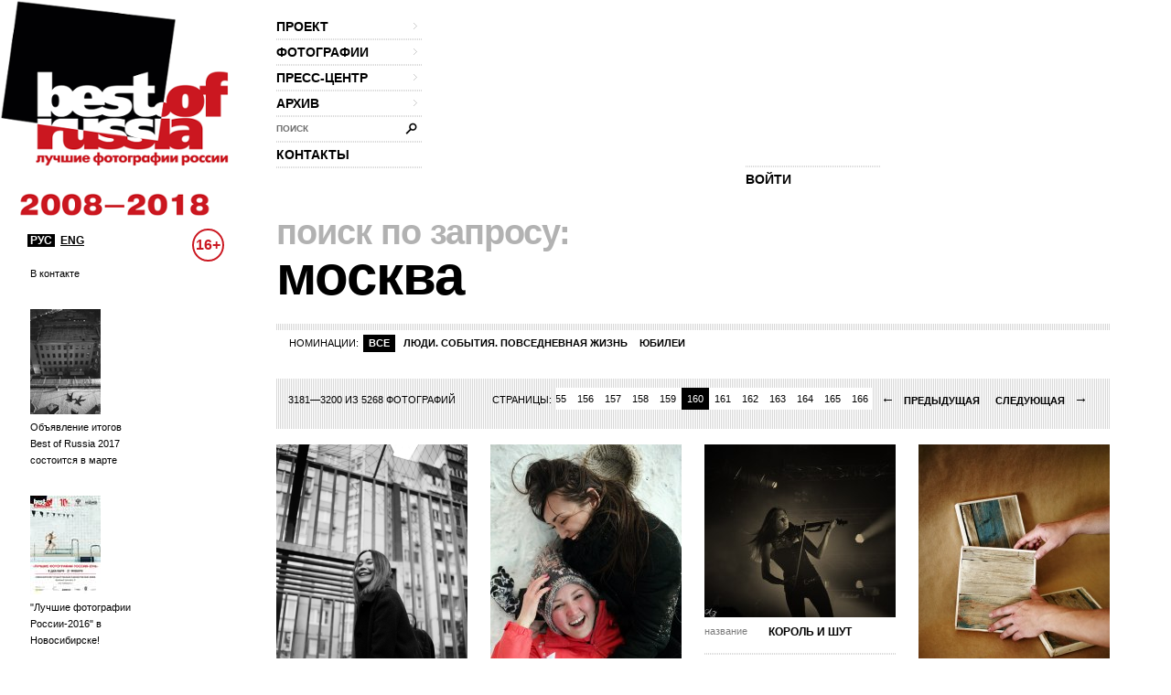

--- FILE ---
content_type: text/html; charset=utf-8
request_url: http://thebestofrussia.ru/ru/search?query=%D0%BC%D0%BE%D1%81%D0%BA%D0%B2%D0%B0&page=160
body_size: 10376
content:
<!DOCTYPE html PUBLIC "-//W3C//DTD XHTML 1.0 Strict//EN" "http://www.w3.org/TR/xhtml1/DTD/xhtml1-strict.dtd">
<html xmlns="http://www.w3.org/1999/xhtml">
<head>
  <meta http-equiv="Content-Type" content="text/html; charset=utf-8" />
  <meta name="title" content="The Best Of Russia 2017" />
    <title>The Best Of Russia 2017</title>
  <link rel="shortcut icon" href="/favicon.ico" />
  <link rel="stylesheet" type="text/css" media="screen" href="/css/reset.css?1298557061" />
<link rel="stylesheet" type="text/css" media="screen" href="/css/global.css?1298557074" />
<link rel="stylesheet" type="text/css" media="screen" href="/css/main.css?1377090708" />
<link rel="stylesheet" type="text/css" media="screen" href="/css/styles.css?1510058392" />
<link rel="stylesheet" type="text/css" media="screen" href="/css/links.css?1509134770" />
  <script type="text/javascript" src="http://code.jquery.com/jquery-1.7.2.min.js"></script>
<script type="text/javascript" src="/js/global.js?1389602878"></script>
  <script type="text/javascript">// <![CDATA[
    SF_CULTURE = 'ru';
  // ]]></script>
  <script type="text/javascript">
    var _gaq = _gaq || []; _gaq.push(['_setAccount', 'UA-18079329-1']); _gaq.push(['_trackPageview']);
    (function() {
      var ga = document.createElement('script'); ga.type = 'text/javascript'; ga.async = true;
      ga.src = ('https:' == document.location.protocol ? 'https://ssl' : 'http://www') + '.google-analytics.com/ga.js';
      var s = document.getElementsByTagName('script')[0]; s.parentNode.insertBefore(ga, s);
    })();
  </script>
</head>
<body>
  <div class="wrapper">
    <div id="header">
  <div id="logo">
    <a href="/"><img src="/uploads/logo.png" alt="Best Of Russia / Лучшие фотографии России 2017" /></a>
  </div>

  <div class="nav-wrp" style="border-right: none;">
    <ul id="head-nav">
              <li class="nav-item">
        <a class="nav-item-inn" href="/ru/about">проект<span class="gt"></span></a>                  <ul class="sub-nav">
            
                          <li>
                <a href="/ru/about">о проекте</a>              </li>
                          <li>
                <a href="/ru/conditions">условия участия</a>              </li>
                          <li>
                <a href="/ru/jury">жюри</a>              </li>
                          <li>
                <a href="/ru/partners">партнеры</a>              </li>
                          <li>
                <a href="/ru/album">альбом</a>              </li>
                          <li>
                <a href="/ru/exhibition">выставка</a>              </li>
                          <li>
                <a href="/ru/prizes">призы</a>              </li>
                      </ul>
              </li>
    
                <li class="nav-item">
        <a class="nav-item-inn" href="/ru/winners/2017">фотографии<span class="gt"></span></a>                  <ul class="sub-nav">
                          <li class="sub-nav-clear"></li>            
                          <li>
                <a href="/ru/winners/2017">победители 2017</a>              </li>
                          <li>
                <a href="/ru/anniversary">100 лучших фото за 10 лет</a>              </li>
                      </ul>
              </li>
    
                <li class="nav-item">
        <a class="nav-item-inn" href="/ru/news">пресс-центр<span class="gt"></span></a>                  <ul class="sub-nav">
                          <li class="sub-nav-clear"></li><li class="sub-nav-clear"></li>            
                          <li>
                <a href="/ru/news">новости</a>              </li>
                          <li>
                <a href="/ru/massmedia">сми о нас</a>              </li>
                          <li>
                <a href="/uploads/press-release.pdf">пресс-релиз (.pdf)</a>              </li>
                      </ul>
              </li>
    
                <li class="nav-item">
        <a class="nav-item-inn" href="/ru/archive/2016">архив<span class="gt"></span></a>                  <ul class="sub-nav">
            
                          <li>
                <a href="/ru/archive/2016">2016</a>              </li>
                          <li>
                <a href="/ru/archive/2015">2015</a>              </li>
                          <li>
                <a href="/ru/archive/2014">2014</a>              </li>
                          <li>
                <a href="/ru/archive/2013">2013</a>              </li>
                          <li>
                <a href="/ru/archive/2012">2012</a>              </li>
                          <li>
                <a href="/ru/archive/2011">2011</a>              </li>
                          <li>
                <a href="/ru/archive/2010">2010</a>              </li>
                          <li>
                <a href="/ru/archive/2009">2009</a>              </li>
                          <li>
                <a href="/ru/archive/2008">2008</a>              </li>
                      </ul>
              </li>
    
                <li id="head-search" class="label-hide">
        <form action="/ru/search" id="head-search" method="get">
          <input type="text" name="query" class="head-search-inp" />
          <label for="story-name">поиск</label>
          <input type="submit" class="head-search-sbm" value="" />
        </form>
      </li>

    
                <li class="nav-item">
        <a class="nav-item-inn" href="/ru/contact">контакты</a>              </li>
    
      </ul>  </div>

  <!--?php include_partial('global/header-steps-'.$sf_user->getCulture(), array('current_step' => sfConfig::get('app_current_step', 1))) ?-->
  <div class="steps">
    <div class="second-step step" style="width: 83px; border: none;"></div>
    <div class="second-step step" style="width: 83px; border: none;"></div>
    <div class="first-step step" style="border: none;">
         <span class="seporator"></span>
  <a class="join-fest" href="/ru/login">ВОЙТИ</a>
    </div>
  </div>

  <div class="lang-switch" style="bottom: -90px; z-index: 10;">
    <a class="lang-switch__href lang-switch__href_active" href="/">РУС</a>    <a class="lang-switch__href" href="/en">ENG</a>  </div>

  <div class="censure" style="top: 250px; color: #cb1720;">16+</div>
</div>
    <div id="container">
              <div id="aside" style="top: 50px;">
          <div class="aside-news">
          <div class="aside-news-item">
      <a href="/ru/news/91">В контакте</a>    </div>
          <div class="aside-news-item">
      <a href="/ru/news/90"><img style="width: 77px; height: 115px;" src="/tmp/news_90_news-aside_9016dde11cfd719853c20e5642caf2d0b8c2632d.jpg" />Объявление итогов Best of Russia 2017 состоится в марте</a>    </div>
          <div class="aside-news-item">
      <a href="/ru/news/89"><img style="width: 77px; height: 108px;" src="/tmp/news_89_news-aside_2e7933847f5d1b5d21c2475d36f6301c97996346.jpg" />&quot;Лучшие фотографии России-2016&quot; в Новосибирске!</a>    </div>
          <div class="aside-news-item">
      <a href="/ru/news/88"><img style="width: 77px; height: 52px;" src="/tmp/news_88_news-aside_bee4da7c0b4141865ceee92a0b29860204587cdd.png" />ВИНЗАВОД объявляет старт приема работ для участия  в юбилейном проекте Best of Russia 2017</a>    </div>
          <div class="aside-news-item">
      <a href="/ru/news/87"><img style="width: 77px; height: 108px;" src="/tmp/news_87_news-aside_c7e02a75044c1f074391521f0502bf43d6e79aae.jpg" />Выставка &quot;Лучшие фотографии России - 2016&quot; в Калининграде</a>    </div>
  </div>        </div>
      
      <div id="content" class="">
                    <h2>
            
          <span>поиск по запросу:</span>                        
          </h2>
  <h1><span>москва</span></h1>

      
        
  
<div class="foto-list">
  <span class="seporator"></span>
  <div class="cont-nav-wrp">
  
  <ul class="cont-nav">
    <li class="cont-nav-name">номинации:</li>
          <li>
                  <span class="cont-nav-active">все</span>
        
              </li>
          <li>
                  <a href="/ru/search/people?query=%D0%BC%D0%BE%D1%81%D0%BA%D0%B2%D0%B0">Люди. События. Повседневная жизнь</a>        
              </li>
          <li>
                  <a href="/ru/search/special?query=%D0%BC%D0%BE%D1%81%D0%BA%D0%B2%D0%B0">Юбилеи</a>        
              </li>
      </ul>
</div>
          <div class="seporator seporator-cont">
  <div class="cont-nav-l">
    3181—3200    из    5268    фотографий  </div>
      <div class="cont-nav-c">
      <span class="pages">страницы:</span>
      <div class="paginator-wrp">
        <table class="paginator">
          <tr>
                          <td>
                <a href="/ru/search?query=%D0%BC%D0%BE%D1%81%D0%BA%D0%B2%D0%B0&amp;page=1">1</a>              </td>
                          <td>
                <a href="/ru/search?query=%D0%BC%D0%BE%D1%81%D0%BA%D0%B2%D0%B0&amp;page=2">2</a>              </td>
                          <td>
                <a href="/ru/search?query=%D0%BC%D0%BE%D1%81%D0%BA%D0%B2%D0%B0&amp;page=3">3</a>              </td>
                          <td>
                <a href="/ru/search?query=%D0%BC%D0%BE%D1%81%D0%BA%D0%B2%D0%B0&amp;page=4">4</a>              </td>
                          <td>
                <a href="/ru/search?query=%D0%BC%D0%BE%D1%81%D0%BA%D0%B2%D0%B0&amp;page=5">5</a>              </td>
                          <td>
                <a href="/ru/search?query=%D0%BC%D0%BE%D1%81%D0%BA%D0%B2%D0%B0&amp;page=6">6</a>              </td>
                          <td>
                <a href="/ru/search?query=%D0%BC%D0%BE%D1%81%D0%BA%D0%B2%D0%B0&amp;page=7">7</a>              </td>
                          <td>
                <a href="/ru/search?query=%D0%BC%D0%BE%D1%81%D0%BA%D0%B2%D0%B0&amp;page=8">8</a>              </td>
                          <td>
                <a href="/ru/search?query=%D0%BC%D0%BE%D1%81%D0%BA%D0%B2%D0%B0&amp;page=9">9</a>              </td>
                          <td>
                <a href="/ru/search?query=%D0%BC%D0%BE%D1%81%D0%BA%D0%B2%D0%B0&amp;page=10">10</a>              </td>
                          <td>
                <a href="/ru/search?query=%D0%BC%D0%BE%D1%81%D0%BA%D0%B2%D0%B0&amp;page=11">11</a>              </td>
                          <td>
                <a href="/ru/search?query=%D0%BC%D0%BE%D1%81%D0%BA%D0%B2%D0%B0&amp;page=12">12</a>              </td>
                          <td>
                <a href="/ru/search?query=%D0%BC%D0%BE%D1%81%D0%BA%D0%B2%D0%B0&amp;page=13">13</a>              </td>
                          <td>
                <a href="/ru/search?query=%D0%BC%D0%BE%D1%81%D0%BA%D0%B2%D0%B0&amp;page=14">14</a>              </td>
                          <td>
                <a href="/ru/search?query=%D0%BC%D0%BE%D1%81%D0%BA%D0%B2%D0%B0&amp;page=15">15</a>              </td>
                          <td>
                <a href="/ru/search?query=%D0%BC%D0%BE%D1%81%D0%BA%D0%B2%D0%B0&amp;page=16">16</a>              </td>
                          <td>
                <a href="/ru/search?query=%D0%BC%D0%BE%D1%81%D0%BA%D0%B2%D0%B0&amp;page=17">17</a>              </td>
                          <td>
                <a href="/ru/search?query=%D0%BC%D0%BE%D1%81%D0%BA%D0%B2%D0%B0&amp;page=18">18</a>              </td>
                          <td>
                <a href="/ru/search?query=%D0%BC%D0%BE%D1%81%D0%BA%D0%B2%D0%B0&amp;page=19">19</a>              </td>
                          <td>
                <a href="/ru/search?query=%D0%BC%D0%BE%D1%81%D0%BA%D0%B2%D0%B0&amp;page=20">20</a>              </td>
                          <td>
                <a href="/ru/search?query=%D0%BC%D0%BE%D1%81%D0%BA%D0%B2%D0%B0&amp;page=21">21</a>              </td>
                          <td>
                <a href="/ru/search?query=%D0%BC%D0%BE%D1%81%D0%BA%D0%B2%D0%B0&amp;page=22">22</a>              </td>
                          <td>
                <a href="/ru/search?query=%D0%BC%D0%BE%D1%81%D0%BA%D0%B2%D0%B0&amp;page=23">23</a>              </td>
                          <td>
                <a href="/ru/search?query=%D0%BC%D0%BE%D1%81%D0%BA%D0%B2%D0%B0&amp;page=24">24</a>              </td>
                          <td>
                <a href="/ru/search?query=%D0%BC%D0%BE%D1%81%D0%BA%D0%B2%D0%B0&amp;page=25">25</a>              </td>
                          <td>
                <a href="/ru/search?query=%D0%BC%D0%BE%D1%81%D0%BA%D0%B2%D0%B0&amp;page=26">26</a>              </td>
                          <td>
                <a href="/ru/search?query=%D0%BC%D0%BE%D1%81%D0%BA%D0%B2%D0%B0&amp;page=27">27</a>              </td>
                          <td>
                <a href="/ru/search?query=%D0%BC%D0%BE%D1%81%D0%BA%D0%B2%D0%B0&amp;page=28">28</a>              </td>
                          <td>
                <a href="/ru/search?query=%D0%BC%D0%BE%D1%81%D0%BA%D0%B2%D0%B0&amp;page=29">29</a>              </td>
                          <td>
                <a href="/ru/search?query=%D0%BC%D0%BE%D1%81%D0%BA%D0%B2%D0%B0&amp;page=30">30</a>              </td>
                          <td>
                <a href="/ru/search?query=%D0%BC%D0%BE%D1%81%D0%BA%D0%B2%D0%B0&amp;page=31">31</a>              </td>
                          <td>
                <a href="/ru/search?query=%D0%BC%D0%BE%D1%81%D0%BA%D0%B2%D0%B0&amp;page=32">32</a>              </td>
                          <td>
                <a href="/ru/search?query=%D0%BC%D0%BE%D1%81%D0%BA%D0%B2%D0%B0&amp;page=33">33</a>              </td>
                          <td>
                <a href="/ru/search?query=%D0%BC%D0%BE%D1%81%D0%BA%D0%B2%D0%B0&amp;page=34">34</a>              </td>
                          <td>
                <a href="/ru/search?query=%D0%BC%D0%BE%D1%81%D0%BA%D0%B2%D0%B0&amp;page=35">35</a>              </td>
                          <td>
                <a href="/ru/search?query=%D0%BC%D0%BE%D1%81%D0%BA%D0%B2%D0%B0&amp;page=36">36</a>              </td>
                          <td>
                <a href="/ru/search?query=%D0%BC%D0%BE%D1%81%D0%BA%D0%B2%D0%B0&amp;page=37">37</a>              </td>
                          <td>
                <a href="/ru/search?query=%D0%BC%D0%BE%D1%81%D0%BA%D0%B2%D0%B0&amp;page=38">38</a>              </td>
                          <td>
                <a href="/ru/search?query=%D0%BC%D0%BE%D1%81%D0%BA%D0%B2%D0%B0&amp;page=39">39</a>              </td>
                          <td>
                <a href="/ru/search?query=%D0%BC%D0%BE%D1%81%D0%BA%D0%B2%D0%B0&amp;page=40">40</a>              </td>
                          <td>
                <a href="/ru/search?query=%D0%BC%D0%BE%D1%81%D0%BA%D0%B2%D0%B0&amp;page=41">41</a>              </td>
                          <td>
                <a href="/ru/search?query=%D0%BC%D0%BE%D1%81%D0%BA%D0%B2%D0%B0&amp;page=42">42</a>              </td>
                          <td>
                <a href="/ru/search?query=%D0%BC%D0%BE%D1%81%D0%BA%D0%B2%D0%B0&amp;page=43">43</a>              </td>
                          <td>
                <a href="/ru/search?query=%D0%BC%D0%BE%D1%81%D0%BA%D0%B2%D0%B0&amp;page=44">44</a>              </td>
                          <td>
                <a href="/ru/search?query=%D0%BC%D0%BE%D1%81%D0%BA%D0%B2%D0%B0&amp;page=45">45</a>              </td>
                          <td>
                <a href="/ru/search?query=%D0%BC%D0%BE%D1%81%D0%BA%D0%B2%D0%B0&amp;page=46">46</a>              </td>
                          <td>
                <a href="/ru/search?query=%D0%BC%D0%BE%D1%81%D0%BA%D0%B2%D0%B0&amp;page=47">47</a>              </td>
                          <td>
                <a href="/ru/search?query=%D0%BC%D0%BE%D1%81%D0%BA%D0%B2%D0%B0&amp;page=48">48</a>              </td>
                          <td>
                <a href="/ru/search?query=%D0%BC%D0%BE%D1%81%D0%BA%D0%B2%D0%B0&amp;page=49">49</a>              </td>
                          <td>
                <a href="/ru/search?query=%D0%BC%D0%BE%D1%81%D0%BA%D0%B2%D0%B0&amp;page=50">50</a>              </td>
                          <td>
                <a href="/ru/search?query=%D0%BC%D0%BE%D1%81%D0%BA%D0%B2%D0%B0&amp;page=51">51</a>              </td>
                          <td>
                <a href="/ru/search?query=%D0%BC%D0%BE%D1%81%D0%BA%D0%B2%D0%B0&amp;page=52">52</a>              </td>
                          <td>
                <a href="/ru/search?query=%D0%BC%D0%BE%D1%81%D0%BA%D0%B2%D0%B0&amp;page=53">53</a>              </td>
                          <td>
                <a href="/ru/search?query=%D0%BC%D0%BE%D1%81%D0%BA%D0%B2%D0%B0&amp;page=54">54</a>              </td>
                          <td>
                <a href="/ru/search?query=%D0%BC%D0%BE%D1%81%D0%BA%D0%B2%D0%B0&amp;page=55">55</a>              </td>
                          <td>
                <a href="/ru/search?query=%D0%BC%D0%BE%D1%81%D0%BA%D0%B2%D0%B0&amp;page=56">56</a>              </td>
                          <td>
                <a href="/ru/search?query=%D0%BC%D0%BE%D1%81%D0%BA%D0%B2%D0%B0&amp;page=57">57</a>              </td>
                          <td>
                <a href="/ru/search?query=%D0%BC%D0%BE%D1%81%D0%BA%D0%B2%D0%B0&amp;page=58">58</a>              </td>
                          <td>
                <a href="/ru/search?query=%D0%BC%D0%BE%D1%81%D0%BA%D0%B2%D0%B0&amp;page=59">59</a>              </td>
                          <td>
                <a href="/ru/search?query=%D0%BC%D0%BE%D1%81%D0%BA%D0%B2%D0%B0&amp;page=60">60</a>              </td>
                          <td>
                <a href="/ru/search?query=%D0%BC%D0%BE%D1%81%D0%BA%D0%B2%D0%B0&amp;page=61">61</a>              </td>
                          <td>
                <a href="/ru/search?query=%D0%BC%D0%BE%D1%81%D0%BA%D0%B2%D0%B0&amp;page=62">62</a>              </td>
                          <td>
                <a href="/ru/search?query=%D0%BC%D0%BE%D1%81%D0%BA%D0%B2%D0%B0&amp;page=63">63</a>              </td>
                          <td>
                <a href="/ru/search?query=%D0%BC%D0%BE%D1%81%D0%BA%D0%B2%D0%B0&amp;page=64">64</a>              </td>
                          <td>
                <a href="/ru/search?query=%D0%BC%D0%BE%D1%81%D0%BA%D0%B2%D0%B0&amp;page=65">65</a>              </td>
                          <td>
                <a href="/ru/search?query=%D0%BC%D0%BE%D1%81%D0%BA%D0%B2%D0%B0&amp;page=66">66</a>              </td>
                          <td>
                <a href="/ru/search?query=%D0%BC%D0%BE%D1%81%D0%BA%D0%B2%D0%B0&amp;page=67">67</a>              </td>
                          <td>
                <a href="/ru/search?query=%D0%BC%D0%BE%D1%81%D0%BA%D0%B2%D0%B0&amp;page=68">68</a>              </td>
                          <td>
                <a href="/ru/search?query=%D0%BC%D0%BE%D1%81%D0%BA%D0%B2%D0%B0&amp;page=69">69</a>              </td>
                          <td>
                <a href="/ru/search?query=%D0%BC%D0%BE%D1%81%D0%BA%D0%B2%D0%B0&amp;page=70">70</a>              </td>
                          <td>
                <a href="/ru/search?query=%D0%BC%D0%BE%D1%81%D0%BA%D0%B2%D0%B0&amp;page=71">71</a>              </td>
                          <td>
                <a href="/ru/search?query=%D0%BC%D0%BE%D1%81%D0%BA%D0%B2%D0%B0&amp;page=72">72</a>              </td>
                          <td>
                <a href="/ru/search?query=%D0%BC%D0%BE%D1%81%D0%BA%D0%B2%D0%B0&amp;page=73">73</a>              </td>
                          <td>
                <a href="/ru/search?query=%D0%BC%D0%BE%D1%81%D0%BA%D0%B2%D0%B0&amp;page=74">74</a>              </td>
                          <td>
                <a href="/ru/search?query=%D0%BC%D0%BE%D1%81%D0%BA%D0%B2%D0%B0&amp;page=75">75</a>              </td>
                          <td>
                <a href="/ru/search?query=%D0%BC%D0%BE%D1%81%D0%BA%D0%B2%D0%B0&amp;page=76">76</a>              </td>
                          <td>
                <a href="/ru/search?query=%D0%BC%D0%BE%D1%81%D0%BA%D0%B2%D0%B0&amp;page=77">77</a>              </td>
                          <td>
                <a href="/ru/search?query=%D0%BC%D0%BE%D1%81%D0%BA%D0%B2%D0%B0&amp;page=78">78</a>              </td>
                          <td>
                <a href="/ru/search?query=%D0%BC%D0%BE%D1%81%D0%BA%D0%B2%D0%B0&amp;page=79">79</a>              </td>
                          <td>
                <a href="/ru/search?query=%D0%BC%D0%BE%D1%81%D0%BA%D0%B2%D0%B0&amp;page=80">80</a>              </td>
                          <td>
                <a href="/ru/search?query=%D0%BC%D0%BE%D1%81%D0%BA%D0%B2%D0%B0&amp;page=81">81</a>              </td>
                          <td>
                <a href="/ru/search?query=%D0%BC%D0%BE%D1%81%D0%BA%D0%B2%D0%B0&amp;page=82">82</a>              </td>
                          <td>
                <a href="/ru/search?query=%D0%BC%D0%BE%D1%81%D0%BA%D0%B2%D0%B0&amp;page=83">83</a>              </td>
                          <td>
                <a href="/ru/search?query=%D0%BC%D0%BE%D1%81%D0%BA%D0%B2%D0%B0&amp;page=84">84</a>              </td>
                          <td>
                <a href="/ru/search?query=%D0%BC%D0%BE%D1%81%D0%BA%D0%B2%D0%B0&amp;page=85">85</a>              </td>
                          <td>
                <a href="/ru/search?query=%D0%BC%D0%BE%D1%81%D0%BA%D0%B2%D0%B0&amp;page=86">86</a>              </td>
                          <td>
                <a href="/ru/search?query=%D0%BC%D0%BE%D1%81%D0%BA%D0%B2%D0%B0&amp;page=87">87</a>              </td>
                          <td>
                <a href="/ru/search?query=%D0%BC%D0%BE%D1%81%D0%BA%D0%B2%D0%B0&amp;page=88">88</a>              </td>
                          <td>
                <a href="/ru/search?query=%D0%BC%D0%BE%D1%81%D0%BA%D0%B2%D0%B0&amp;page=89">89</a>              </td>
                          <td>
                <a href="/ru/search?query=%D0%BC%D0%BE%D1%81%D0%BA%D0%B2%D0%B0&amp;page=90">90</a>              </td>
                          <td>
                <a href="/ru/search?query=%D0%BC%D0%BE%D1%81%D0%BA%D0%B2%D0%B0&amp;page=91">91</a>              </td>
                          <td>
                <a href="/ru/search?query=%D0%BC%D0%BE%D1%81%D0%BA%D0%B2%D0%B0&amp;page=92">92</a>              </td>
                          <td>
                <a href="/ru/search?query=%D0%BC%D0%BE%D1%81%D0%BA%D0%B2%D0%B0&amp;page=93">93</a>              </td>
                          <td>
                <a href="/ru/search?query=%D0%BC%D0%BE%D1%81%D0%BA%D0%B2%D0%B0&amp;page=94">94</a>              </td>
                          <td>
                <a href="/ru/search?query=%D0%BC%D0%BE%D1%81%D0%BA%D0%B2%D0%B0&amp;page=95">95</a>              </td>
                          <td>
                <a href="/ru/search?query=%D0%BC%D0%BE%D1%81%D0%BA%D0%B2%D0%B0&amp;page=96">96</a>              </td>
                          <td>
                <a href="/ru/search?query=%D0%BC%D0%BE%D1%81%D0%BA%D0%B2%D0%B0&amp;page=97">97</a>              </td>
                          <td>
                <a href="/ru/search?query=%D0%BC%D0%BE%D1%81%D0%BA%D0%B2%D0%B0&amp;page=98">98</a>              </td>
                          <td>
                <a href="/ru/search?query=%D0%BC%D0%BE%D1%81%D0%BA%D0%B2%D0%B0&amp;page=99">99</a>              </td>
                          <td>
                <a href="/ru/search?query=%D0%BC%D0%BE%D1%81%D0%BA%D0%B2%D0%B0&amp;page=100">100</a>              </td>
                          <td>
                <a href="/ru/search?query=%D0%BC%D0%BE%D1%81%D0%BA%D0%B2%D0%B0&amp;page=101">101</a>              </td>
                          <td>
                <a href="/ru/search?query=%D0%BC%D0%BE%D1%81%D0%BA%D0%B2%D0%B0&amp;page=102">102</a>              </td>
                          <td>
                <a href="/ru/search?query=%D0%BC%D0%BE%D1%81%D0%BA%D0%B2%D0%B0&amp;page=103">103</a>              </td>
                          <td>
                <a href="/ru/search?query=%D0%BC%D0%BE%D1%81%D0%BA%D0%B2%D0%B0&amp;page=104">104</a>              </td>
                          <td>
                <a href="/ru/search?query=%D0%BC%D0%BE%D1%81%D0%BA%D0%B2%D0%B0&amp;page=105">105</a>              </td>
                          <td>
                <a href="/ru/search?query=%D0%BC%D0%BE%D1%81%D0%BA%D0%B2%D0%B0&amp;page=106">106</a>              </td>
                          <td>
                <a href="/ru/search?query=%D0%BC%D0%BE%D1%81%D0%BA%D0%B2%D0%B0&amp;page=107">107</a>              </td>
                          <td>
                <a href="/ru/search?query=%D0%BC%D0%BE%D1%81%D0%BA%D0%B2%D0%B0&amp;page=108">108</a>              </td>
                          <td>
                <a href="/ru/search?query=%D0%BC%D0%BE%D1%81%D0%BA%D0%B2%D0%B0&amp;page=109">109</a>              </td>
                          <td>
                <a href="/ru/search?query=%D0%BC%D0%BE%D1%81%D0%BA%D0%B2%D0%B0&amp;page=110">110</a>              </td>
                          <td>
                <a href="/ru/search?query=%D0%BC%D0%BE%D1%81%D0%BA%D0%B2%D0%B0&amp;page=111">111</a>              </td>
                          <td>
                <a href="/ru/search?query=%D0%BC%D0%BE%D1%81%D0%BA%D0%B2%D0%B0&amp;page=112">112</a>              </td>
                          <td>
                <a href="/ru/search?query=%D0%BC%D0%BE%D1%81%D0%BA%D0%B2%D0%B0&amp;page=113">113</a>              </td>
                          <td>
                <a href="/ru/search?query=%D0%BC%D0%BE%D1%81%D0%BA%D0%B2%D0%B0&amp;page=114">114</a>              </td>
                          <td>
                <a href="/ru/search?query=%D0%BC%D0%BE%D1%81%D0%BA%D0%B2%D0%B0&amp;page=115">115</a>              </td>
                          <td>
                <a href="/ru/search?query=%D0%BC%D0%BE%D1%81%D0%BA%D0%B2%D0%B0&amp;page=116">116</a>              </td>
                          <td>
                <a href="/ru/search?query=%D0%BC%D0%BE%D1%81%D0%BA%D0%B2%D0%B0&amp;page=117">117</a>              </td>
                          <td>
                <a href="/ru/search?query=%D0%BC%D0%BE%D1%81%D0%BA%D0%B2%D0%B0&amp;page=118">118</a>              </td>
                          <td>
                <a href="/ru/search?query=%D0%BC%D0%BE%D1%81%D0%BA%D0%B2%D0%B0&amp;page=119">119</a>              </td>
                          <td>
                <a href="/ru/search?query=%D0%BC%D0%BE%D1%81%D0%BA%D0%B2%D0%B0&amp;page=120">120</a>              </td>
                          <td>
                <a href="/ru/search?query=%D0%BC%D0%BE%D1%81%D0%BA%D0%B2%D0%B0&amp;page=121">121</a>              </td>
                          <td>
                <a href="/ru/search?query=%D0%BC%D0%BE%D1%81%D0%BA%D0%B2%D0%B0&amp;page=122">122</a>              </td>
                          <td>
                <a href="/ru/search?query=%D0%BC%D0%BE%D1%81%D0%BA%D0%B2%D0%B0&amp;page=123">123</a>              </td>
                          <td>
                <a href="/ru/search?query=%D0%BC%D0%BE%D1%81%D0%BA%D0%B2%D0%B0&amp;page=124">124</a>              </td>
                          <td>
                <a href="/ru/search?query=%D0%BC%D0%BE%D1%81%D0%BA%D0%B2%D0%B0&amp;page=125">125</a>              </td>
                          <td>
                <a href="/ru/search?query=%D0%BC%D0%BE%D1%81%D0%BA%D0%B2%D0%B0&amp;page=126">126</a>              </td>
                          <td>
                <a href="/ru/search?query=%D0%BC%D0%BE%D1%81%D0%BA%D0%B2%D0%B0&amp;page=127">127</a>              </td>
                          <td>
                <a href="/ru/search?query=%D0%BC%D0%BE%D1%81%D0%BA%D0%B2%D0%B0&amp;page=128">128</a>              </td>
                          <td>
                <a href="/ru/search?query=%D0%BC%D0%BE%D1%81%D0%BA%D0%B2%D0%B0&amp;page=129">129</a>              </td>
                          <td>
                <a href="/ru/search?query=%D0%BC%D0%BE%D1%81%D0%BA%D0%B2%D0%B0&amp;page=130">130</a>              </td>
                          <td>
                <a href="/ru/search?query=%D0%BC%D0%BE%D1%81%D0%BA%D0%B2%D0%B0&amp;page=131">131</a>              </td>
                          <td>
                <a href="/ru/search?query=%D0%BC%D0%BE%D1%81%D0%BA%D0%B2%D0%B0&amp;page=132">132</a>              </td>
                          <td>
                <a href="/ru/search?query=%D0%BC%D0%BE%D1%81%D0%BA%D0%B2%D0%B0&amp;page=133">133</a>              </td>
                          <td>
                <a href="/ru/search?query=%D0%BC%D0%BE%D1%81%D0%BA%D0%B2%D0%B0&amp;page=134">134</a>              </td>
                          <td>
                <a href="/ru/search?query=%D0%BC%D0%BE%D1%81%D0%BA%D0%B2%D0%B0&amp;page=135">135</a>              </td>
                          <td>
                <a href="/ru/search?query=%D0%BC%D0%BE%D1%81%D0%BA%D0%B2%D0%B0&amp;page=136">136</a>              </td>
                          <td>
                <a href="/ru/search?query=%D0%BC%D0%BE%D1%81%D0%BA%D0%B2%D0%B0&amp;page=137">137</a>              </td>
                          <td>
                <a href="/ru/search?query=%D0%BC%D0%BE%D1%81%D0%BA%D0%B2%D0%B0&amp;page=138">138</a>              </td>
                          <td>
                <a href="/ru/search?query=%D0%BC%D0%BE%D1%81%D0%BA%D0%B2%D0%B0&amp;page=139">139</a>              </td>
                          <td>
                <a href="/ru/search?query=%D0%BC%D0%BE%D1%81%D0%BA%D0%B2%D0%B0&amp;page=140">140</a>              </td>
                          <td>
                <a href="/ru/search?query=%D0%BC%D0%BE%D1%81%D0%BA%D0%B2%D0%B0&amp;page=141">141</a>              </td>
                          <td>
                <a href="/ru/search?query=%D0%BC%D0%BE%D1%81%D0%BA%D0%B2%D0%B0&amp;page=142">142</a>              </td>
                          <td>
                <a href="/ru/search?query=%D0%BC%D0%BE%D1%81%D0%BA%D0%B2%D0%B0&amp;page=143">143</a>              </td>
                          <td>
                <a href="/ru/search?query=%D0%BC%D0%BE%D1%81%D0%BA%D0%B2%D0%B0&amp;page=144">144</a>              </td>
                          <td>
                <a href="/ru/search?query=%D0%BC%D0%BE%D1%81%D0%BA%D0%B2%D0%B0&amp;page=145">145</a>              </td>
                          <td>
                <a href="/ru/search?query=%D0%BC%D0%BE%D1%81%D0%BA%D0%B2%D0%B0&amp;page=146">146</a>              </td>
                          <td>
                <a href="/ru/search?query=%D0%BC%D0%BE%D1%81%D0%BA%D0%B2%D0%B0&amp;page=147">147</a>              </td>
                          <td>
                <a href="/ru/search?query=%D0%BC%D0%BE%D1%81%D0%BA%D0%B2%D0%B0&amp;page=148">148</a>              </td>
                          <td>
                <a href="/ru/search?query=%D0%BC%D0%BE%D1%81%D0%BA%D0%B2%D0%B0&amp;page=149">149</a>              </td>
                          <td>
                <a href="/ru/search?query=%D0%BC%D0%BE%D1%81%D0%BA%D0%B2%D0%B0&amp;page=150">150</a>              </td>
                          <td>
                <a href="/ru/search?query=%D0%BC%D0%BE%D1%81%D0%BA%D0%B2%D0%B0&amp;page=151">151</a>              </td>
                          <td>
                <a href="/ru/search?query=%D0%BC%D0%BE%D1%81%D0%BA%D0%B2%D0%B0&amp;page=152">152</a>              </td>
                          <td>
                <a href="/ru/search?query=%D0%BC%D0%BE%D1%81%D0%BA%D0%B2%D0%B0&amp;page=153">153</a>              </td>
                          <td>
                <a href="/ru/search?query=%D0%BC%D0%BE%D1%81%D0%BA%D0%B2%D0%B0&amp;page=154">154</a>              </td>
                          <td>
                <a href="/ru/search?query=%D0%BC%D0%BE%D1%81%D0%BA%D0%B2%D0%B0&amp;page=155">155</a>              </td>
                          <td>
                <a href="/ru/search?query=%D0%BC%D0%BE%D1%81%D0%BA%D0%B2%D0%B0&amp;page=156">156</a>              </td>
                          <td>
                <a href="/ru/search?query=%D0%BC%D0%BE%D1%81%D0%BA%D0%B2%D0%B0&amp;page=157">157</a>              </td>
                          <td>
                <a href="/ru/search?query=%D0%BC%D0%BE%D1%81%D0%BA%D0%B2%D0%B0&amp;page=158">158</a>              </td>
                          <td>
                <a href="/ru/search?query=%D0%BC%D0%BE%D1%81%D0%BA%D0%B2%D0%B0&amp;page=159">159</a>              </td>
                          <td>
                <span>160</span>              </td>
                          <td>
                <a href="/ru/search?query=%D0%BC%D0%BE%D1%81%D0%BA%D0%B2%D0%B0&amp;page=161">161</a>              </td>
                          <td>
                <a href="/ru/search?query=%D0%BC%D0%BE%D1%81%D0%BA%D0%B2%D0%B0&amp;page=162">162</a>              </td>
                          <td>
                <a href="/ru/search?query=%D0%BC%D0%BE%D1%81%D0%BA%D0%B2%D0%B0&amp;page=163">163</a>              </td>
                          <td>
                <a href="/ru/search?query=%D0%BC%D0%BE%D1%81%D0%BA%D0%B2%D0%B0&amp;page=164">164</a>              </td>
                          <td>
                <a href="/ru/search?query=%D0%BC%D0%BE%D1%81%D0%BA%D0%B2%D0%B0&amp;page=165">165</a>              </td>
                          <td>
                <a href="/ru/search?query=%D0%BC%D0%BE%D1%81%D0%BA%D0%B2%D0%B0&amp;page=166">166</a>              </td>
                          <td>
                <a href="/ru/search?query=%D0%BC%D0%BE%D1%81%D0%BA%D0%B2%D0%B0&amp;page=167">167</a>              </td>
                          <td>
                <a href="/ru/search?query=%D0%BC%D0%BE%D1%81%D0%BA%D0%B2%D0%B0&amp;page=168">168</a>              </td>
                          <td>
                <a href="/ru/search?query=%D0%BC%D0%BE%D1%81%D0%BA%D0%B2%D0%B0&amp;page=169">169</a>              </td>
                          <td>
                <a href="/ru/search?query=%D0%BC%D0%BE%D1%81%D0%BA%D0%B2%D0%B0&amp;page=170">170</a>              </td>
                          <td>
                <a href="/ru/search?query=%D0%BC%D0%BE%D1%81%D0%BA%D0%B2%D0%B0&amp;page=171">171</a>              </td>
                          <td>
                <a href="/ru/search?query=%D0%BC%D0%BE%D1%81%D0%BA%D0%B2%D0%B0&amp;page=172">172</a>              </td>
                          <td>
                <a href="/ru/search?query=%D0%BC%D0%BE%D1%81%D0%BA%D0%B2%D0%B0&amp;page=173">173</a>              </td>
                          <td>
                <a href="/ru/search?query=%D0%BC%D0%BE%D1%81%D0%BA%D0%B2%D0%B0&amp;page=174">174</a>              </td>
                          <td>
                <a href="/ru/search?query=%D0%BC%D0%BE%D1%81%D0%BA%D0%B2%D0%B0&amp;page=175">175</a>              </td>
                          <td>
                <a href="/ru/search?query=%D0%BC%D0%BE%D1%81%D0%BA%D0%B2%D0%B0&amp;page=176">176</a>              </td>
                          <td>
                <a href="/ru/search?query=%D0%BC%D0%BE%D1%81%D0%BA%D0%B2%D0%B0&amp;page=177">177</a>              </td>
                          <td>
                <a href="/ru/search?query=%D0%BC%D0%BE%D1%81%D0%BA%D0%B2%D0%B0&amp;page=178">178</a>              </td>
                          <td>
                <a href="/ru/search?query=%D0%BC%D0%BE%D1%81%D0%BA%D0%B2%D0%B0&amp;page=179">179</a>              </td>
                          <td>
                <a href="/ru/search?query=%D0%BC%D0%BE%D1%81%D0%BA%D0%B2%D0%B0&amp;page=180">180</a>              </td>
                          <td>
                <a href="/ru/search?query=%D0%BC%D0%BE%D1%81%D0%BA%D0%B2%D0%B0&amp;page=181">181</a>              </td>
                          <td>
                <a href="/ru/search?query=%D0%BC%D0%BE%D1%81%D0%BA%D0%B2%D0%B0&amp;page=182">182</a>              </td>
                          <td>
                <a href="/ru/search?query=%D0%BC%D0%BE%D1%81%D0%BA%D0%B2%D0%B0&amp;page=183">183</a>              </td>
                          <td>
                <a href="/ru/search?query=%D0%BC%D0%BE%D1%81%D0%BA%D0%B2%D0%B0&amp;page=184">184</a>              </td>
                          <td>
                <a href="/ru/search?query=%D0%BC%D0%BE%D1%81%D0%BA%D0%B2%D0%B0&amp;page=185">185</a>              </td>
                          <td>
                <a href="/ru/search?query=%D0%BC%D0%BE%D1%81%D0%BA%D0%B2%D0%B0&amp;page=186">186</a>              </td>
                          <td>
                <a href="/ru/search?query=%D0%BC%D0%BE%D1%81%D0%BA%D0%B2%D0%B0&amp;page=187">187</a>              </td>
                          <td>
                <a href="/ru/search?query=%D0%BC%D0%BE%D1%81%D0%BA%D0%B2%D0%B0&amp;page=188">188</a>              </td>
                          <td>
                <a href="/ru/search?query=%D0%BC%D0%BE%D1%81%D0%BA%D0%B2%D0%B0&amp;page=189">189</a>              </td>
                          <td>
                <a href="/ru/search?query=%D0%BC%D0%BE%D1%81%D0%BA%D0%B2%D0%B0&amp;page=190">190</a>              </td>
                          <td>
                <a href="/ru/search?query=%D0%BC%D0%BE%D1%81%D0%BA%D0%B2%D0%B0&amp;page=191">191</a>              </td>
                          <td>
                <a href="/ru/search?query=%D0%BC%D0%BE%D1%81%D0%BA%D0%B2%D0%B0&amp;page=192">192</a>              </td>
                          <td>
                <a href="/ru/search?query=%D0%BC%D0%BE%D1%81%D0%BA%D0%B2%D0%B0&amp;page=193">193</a>              </td>
                          <td>
                <a href="/ru/search?query=%D0%BC%D0%BE%D1%81%D0%BA%D0%B2%D0%B0&amp;page=194">194</a>              </td>
                          <td>
                <a href="/ru/search?query=%D0%BC%D0%BE%D1%81%D0%BA%D0%B2%D0%B0&amp;page=195">195</a>              </td>
                          <td>
                <a href="/ru/search?query=%D0%BC%D0%BE%D1%81%D0%BA%D0%B2%D0%B0&amp;page=196">196</a>              </td>
                          <td>
                <a href="/ru/search?query=%D0%BC%D0%BE%D1%81%D0%BA%D0%B2%D0%B0&amp;page=197">197</a>              </td>
                          <td>
                <a href="/ru/search?query=%D0%BC%D0%BE%D1%81%D0%BA%D0%B2%D0%B0&amp;page=198">198</a>              </td>
                          <td>
                <a href="/ru/search?query=%D0%BC%D0%BE%D1%81%D0%BA%D0%B2%D0%B0&amp;page=199">199</a>              </td>
                          <td>
                <a href="/ru/search?query=%D0%BC%D0%BE%D1%81%D0%BA%D0%B2%D0%B0&amp;page=200">200</a>              </td>
                          <td>
                <a href="/ru/search?query=%D0%BC%D0%BE%D1%81%D0%BA%D0%B2%D0%B0&amp;page=201">201</a>              </td>
                          <td>
                <a href="/ru/search?query=%D0%BC%D0%BE%D1%81%D0%BA%D0%B2%D0%B0&amp;page=202">202</a>              </td>
                          <td>
                <a href="/ru/search?query=%D0%BC%D0%BE%D1%81%D0%BA%D0%B2%D0%B0&amp;page=203">203</a>              </td>
                          <td>
                <a href="/ru/search?query=%D0%BC%D0%BE%D1%81%D0%BA%D0%B2%D0%B0&amp;page=204">204</a>              </td>
                          <td>
                <a href="/ru/search?query=%D0%BC%D0%BE%D1%81%D0%BA%D0%B2%D0%B0&amp;page=205">205</a>              </td>
                          <td>
                <a href="/ru/search?query=%D0%BC%D0%BE%D1%81%D0%BA%D0%B2%D0%B0&amp;page=206">206</a>              </td>
                          <td>
                <a href="/ru/search?query=%D0%BC%D0%BE%D1%81%D0%BA%D0%B2%D0%B0&amp;page=207">207</a>              </td>
                          <td>
                <a href="/ru/search?query=%D0%BC%D0%BE%D1%81%D0%BA%D0%B2%D0%B0&amp;page=208">208</a>              </td>
                          <td>
                <a href="/ru/search?query=%D0%BC%D0%BE%D1%81%D0%BA%D0%B2%D0%B0&amp;page=209">209</a>              </td>
                          <td>
                <a href="/ru/search?query=%D0%BC%D0%BE%D1%81%D0%BA%D0%B2%D0%B0&amp;page=210">210</a>              </td>
                          <td>
                <a href="/ru/search?query=%D0%BC%D0%BE%D1%81%D0%BA%D0%B2%D0%B0&amp;page=211">211</a>              </td>
                          <td>
                <a href="/ru/search?query=%D0%BC%D0%BE%D1%81%D0%BA%D0%B2%D0%B0&amp;page=212">212</a>              </td>
                          <td>
                <a href="/ru/search?query=%D0%BC%D0%BE%D1%81%D0%BA%D0%B2%D0%B0&amp;page=213">213</a>              </td>
                          <td>
                <a href="/ru/search?query=%D0%BC%D0%BE%D1%81%D0%BA%D0%B2%D0%B0&amp;page=214">214</a>              </td>
                          <td>
                <a href="/ru/search?query=%D0%BC%D0%BE%D1%81%D0%BA%D0%B2%D0%B0&amp;page=215">215</a>              </td>
                          <td>
                <a href="/ru/search?query=%D0%BC%D0%BE%D1%81%D0%BA%D0%B2%D0%B0&amp;page=216">216</a>              </td>
                          <td>
                <a href="/ru/search?query=%D0%BC%D0%BE%D1%81%D0%BA%D0%B2%D0%B0&amp;page=217">217</a>              </td>
                          <td>
                <a href="/ru/search?query=%D0%BC%D0%BE%D1%81%D0%BA%D0%B2%D0%B0&amp;page=218">218</a>              </td>
                          <td>
                <a href="/ru/search?query=%D0%BC%D0%BE%D1%81%D0%BA%D0%B2%D0%B0&amp;page=219">219</a>              </td>
                          <td>
                <a href="/ru/search?query=%D0%BC%D0%BE%D1%81%D0%BA%D0%B2%D0%B0&amp;page=220">220</a>              </td>
                          <td>
                <a href="/ru/search?query=%D0%BC%D0%BE%D1%81%D0%BA%D0%B2%D0%B0&amp;page=221">221</a>              </td>
                          <td>
                <a href="/ru/search?query=%D0%BC%D0%BE%D1%81%D0%BA%D0%B2%D0%B0&amp;page=222">222</a>              </td>
                          <td>
                <a href="/ru/search?query=%D0%BC%D0%BE%D1%81%D0%BA%D0%B2%D0%B0&amp;page=223">223</a>              </td>
                          <td>
                <a href="/ru/search?query=%D0%BC%D0%BE%D1%81%D0%BA%D0%B2%D0%B0&amp;page=224">224</a>              </td>
                          <td>
                <a href="/ru/search?query=%D0%BC%D0%BE%D1%81%D0%BA%D0%B2%D0%B0&amp;page=225">225</a>              </td>
                          <td>
                <a href="/ru/search?query=%D0%BC%D0%BE%D1%81%D0%BA%D0%B2%D0%B0&amp;page=226">226</a>              </td>
                          <td>
                <a href="/ru/search?query=%D0%BC%D0%BE%D1%81%D0%BA%D0%B2%D0%B0&amp;page=227">227</a>              </td>
                          <td>
                <a href="/ru/search?query=%D0%BC%D0%BE%D1%81%D0%BA%D0%B2%D0%B0&amp;page=228">228</a>              </td>
                          <td>
                <a href="/ru/search?query=%D0%BC%D0%BE%D1%81%D0%BA%D0%B2%D0%B0&amp;page=229">229</a>              </td>
                          <td>
                <a href="/ru/search?query=%D0%BC%D0%BE%D1%81%D0%BA%D0%B2%D0%B0&amp;page=230">230</a>              </td>
                          <td>
                <a href="/ru/search?query=%D0%BC%D0%BE%D1%81%D0%BA%D0%B2%D0%B0&amp;page=231">231</a>              </td>
                          <td>
                <a href="/ru/search?query=%D0%BC%D0%BE%D1%81%D0%BA%D0%B2%D0%B0&amp;page=232">232</a>              </td>
                          <td>
                <a href="/ru/search?query=%D0%BC%D0%BE%D1%81%D0%BA%D0%B2%D0%B0&amp;page=233">233</a>              </td>
                          <td>
                <a href="/ru/search?query=%D0%BC%D0%BE%D1%81%D0%BA%D0%B2%D0%B0&amp;page=234">234</a>              </td>
                          <td>
                <a href="/ru/search?query=%D0%BC%D0%BE%D1%81%D0%BA%D0%B2%D0%B0&amp;page=235">235</a>              </td>
                          <td>
                <a href="/ru/search?query=%D0%BC%D0%BE%D1%81%D0%BA%D0%B2%D0%B0&amp;page=236">236</a>              </td>
                          <td>
                <a href="/ru/search?query=%D0%BC%D0%BE%D1%81%D0%BA%D0%B2%D0%B0&amp;page=237">237</a>              </td>
                          <td>
                <a href="/ru/search?query=%D0%BC%D0%BE%D1%81%D0%BA%D0%B2%D0%B0&amp;page=238">238</a>              </td>
                          <td>
                <a href="/ru/search?query=%D0%BC%D0%BE%D1%81%D0%BA%D0%B2%D0%B0&amp;page=239">239</a>              </td>
                          <td>
                <a href="/ru/search?query=%D0%BC%D0%BE%D1%81%D0%BA%D0%B2%D0%B0&amp;page=240">240</a>              </td>
                          <td>
                <a href="/ru/search?query=%D0%BC%D0%BE%D1%81%D0%BA%D0%B2%D0%B0&amp;page=241">241</a>              </td>
                          <td>
                <a href="/ru/search?query=%D0%BC%D0%BE%D1%81%D0%BA%D0%B2%D0%B0&amp;page=242">242</a>              </td>
                          <td>
                <a href="/ru/search?query=%D0%BC%D0%BE%D1%81%D0%BA%D0%B2%D0%B0&amp;page=243">243</a>              </td>
                          <td>
                <a href="/ru/search?query=%D0%BC%D0%BE%D1%81%D0%BA%D0%B2%D0%B0&amp;page=244">244</a>              </td>
                          <td>
                <a href="/ru/search?query=%D0%BC%D0%BE%D1%81%D0%BA%D0%B2%D0%B0&amp;page=245">245</a>              </td>
                          <td>
                <a href="/ru/search?query=%D0%BC%D0%BE%D1%81%D0%BA%D0%B2%D0%B0&amp;page=246">246</a>              </td>
                          <td>
                <a href="/ru/search?query=%D0%BC%D0%BE%D1%81%D0%BA%D0%B2%D0%B0&amp;page=247">247</a>              </td>
                          <td>
                <a href="/ru/search?query=%D0%BC%D0%BE%D1%81%D0%BA%D0%B2%D0%B0&amp;page=248">248</a>              </td>
                          <td>
                <a href="/ru/search?query=%D0%BC%D0%BE%D1%81%D0%BA%D0%B2%D0%B0&amp;page=249">249</a>              </td>
                          <td>
                <a href="/ru/search?query=%D0%BC%D0%BE%D1%81%D0%BA%D0%B2%D0%B0&amp;page=250">250</a>              </td>
                          <td>
                <a href="/ru/search?query=%D0%BC%D0%BE%D1%81%D0%BA%D0%B2%D0%B0&amp;page=251">251</a>              </td>
                          <td>
                <a href="/ru/search?query=%D0%BC%D0%BE%D1%81%D0%BA%D0%B2%D0%B0&amp;page=252">252</a>              </td>
                          <td>
                <a href="/ru/search?query=%D0%BC%D0%BE%D1%81%D0%BA%D0%B2%D0%B0&amp;page=253">253</a>              </td>
                          <td>
                <a href="/ru/search?query=%D0%BC%D0%BE%D1%81%D0%BA%D0%B2%D0%B0&amp;page=254">254</a>              </td>
                          <td>
                <a href="/ru/search?query=%D0%BC%D0%BE%D1%81%D0%BA%D0%B2%D0%B0&amp;page=255">255</a>              </td>
                          <td>
                <a href="/ru/search?query=%D0%BC%D0%BE%D1%81%D0%BA%D0%B2%D0%B0&amp;page=256">256</a>              </td>
                          <td>
                <a href="/ru/search?query=%D0%BC%D0%BE%D1%81%D0%BA%D0%B2%D0%B0&amp;page=257">257</a>              </td>
                          <td>
                <a href="/ru/search?query=%D0%BC%D0%BE%D1%81%D0%BA%D0%B2%D0%B0&amp;page=258">258</a>              </td>
                          <td>
                <a href="/ru/search?query=%D0%BC%D0%BE%D1%81%D0%BA%D0%B2%D0%B0&amp;page=259">259</a>              </td>
                          <td>
                <a href="/ru/search?query=%D0%BC%D0%BE%D1%81%D0%BA%D0%B2%D0%B0&amp;page=260">260</a>              </td>
                          <td>
                <a href="/ru/search?query=%D0%BC%D0%BE%D1%81%D0%BA%D0%B2%D0%B0&amp;page=261">261</a>              </td>
                          <td>
                <a href="/ru/search?query=%D0%BC%D0%BE%D1%81%D0%BA%D0%B2%D0%B0&amp;page=262">262</a>              </td>
                          <td>
                <a href="/ru/search?query=%D0%BC%D0%BE%D1%81%D0%BA%D0%B2%D0%B0&amp;page=263">263</a>              </td>
                          <td>
                <a href="/ru/search?query=%D0%BC%D0%BE%D1%81%D0%BA%D0%B2%D0%B0&amp;page=264">264</a>              </td>
                      </tr>
        </table>
      </div>
    </div>
    <div class="cont-nav-r">
      <a class="cont-nav-prew" href="/ru/search?query=%D0%BC%D0%BE%D1%81%D0%BA%D0%B2%D0%B0&amp;page=159"><span class="arr">&larr;</span> предыдущая</a>      <a class="cont-nav-next" href="/ru/search?query=%D0%BC%D0%BE%D1%81%D0%BA%D0%B2%D0%B0&amp;page=161">следующая <span class="arr">&rarr;</span></a>    </div>
  </div>  
    <div class="photos-items-list">
              <div class="foto-item">
  <a class="foto-item-img" href="/ru/photo/217705"><img style="width: 209px; height: 314px;" alt="Улыбка друга" src="http://photo.thebestofrussia.ru/217705/209.jpg" /></a>
  
  <div class="photo-item-row  group foto-item-name">
    <span class="foto-item__label">название</span>
    <p class="foto-item__field"><a href="/ru/photo/217705">Улыбка друга</a></p>
  </div>
  <div class="photo-item-row group" >
    <span>автор</span>
    <div>
      <a href="/ru/profile/21529">Алсу Фархутдинова</a>      / <span class="block"><a href="/ru/search?query=%D0%9C%D0%BE%D1%81%D0%BA%D0%B2%D0%B0">Москва</a></span>    </div>
  </div>

      <div class="photo-item-row group">
      <span>город</span>
      <div><a href="/ru/search?query=%D0%9C%D0%BE%D1%81%D0%BA%D0%B2%D0%B0">Москва</a></div>
    </div>
  
      <div class="photo-item-row group">
      <span>номинация</span>
      <div>
                  <a href="/ru/photos/people">Люди. События. Повседневная жизнь</a>              </div>
    </div>
  
  </div>              <div class="foto-item">
  <a class="foto-item-img" href="/ru/photo/217706"><img style="width: 209px; height: 314px;" alt="Каникулы" src="http://photo.thebestofrussia.ru/217706/209.jpg" /></a>
  
  <div class="photo-item-row  group foto-item-name">
    <span class="foto-item__label">название</span>
    <p class="foto-item__field"><a href="/ru/photo/217706">Каникулы</a></p>
  </div>
  <div class="photo-item-row group" >
    <span>автор</span>
    <div>
      <a href="/ru/profile/21529">Алсу Фархутдинова</a>      / <span class="block"><a href="/ru/search?query=%D0%9C%D0%BE%D1%81%D0%BA%D0%B2%D0%B0">Москва</a></span>    </div>
  </div>

      <div class="photo-item-row group">
      <span>город</span>
      <div><a href="/ru/search?query=%D0%A2%D0%B0%D1%82%D0%B0%D1%80%D1%81%D1%82%D0%B0%D0%BD">Татарстан</a></div>
    </div>
  
      <div class="photo-item-row group">
      <span>номинация</span>
      <div>
                  <a href="/ru/photos/people">Люди. События. Повседневная жизнь</a>              </div>
    </div>
  
  </div>              <div class="foto-item">
  <a class="foto-item-img" href="/ru/photo/217708"><img style="width: 209px; height: 189px;" alt="Король и Шут" src="http://photo.thebestofrussia.ru/217708/209.jpg" /></a>
  
  <div class="photo-item-row  group foto-item-name">
    <span class="foto-item__label">название</span>
    <p class="foto-item__field"><a href="/ru/photo/217708">Король и Шут</a></p>
  </div>
  <div class="photo-item-row group" >
    <span>автор</span>
    <div>
      <a href="/ru/profile/44183">Анатолий Петров</a>      / <span class="block"><a href="/ru/search?query=%D0%9C%D0%BE%D1%81%D0%BA%D0%B2%D0%B0">Москва</a></span>    </div>
  </div>

      <div class="photo-item-row group">
      <span>город</span>
      <div><a href="/ru/search?query=%D0%9C%D0%BE%D1%81%D0%BA%D0%B2%D0%B0">Москва</a></div>
    </div>
  
      <div class="photo-item-row group">
      <span>номинация</span>
      <div>
                  <a href="/ru/photos/people">Люди. События. Повседневная жизнь</a>              </div>
    </div>
  
  </div>              <div class="foto-item">
  <a class="foto-item-img" href="/ru/photo/217710"><img style="width: 209px; height: 314px;" alt="Созидание" src="http://photo.thebestofrussia.ru/217710/209.jpg" /></a>
  
  <div class="photo-item-row  group foto-item-name">
    <span class="foto-item__label">название</span>
    <p class="foto-item__field"><a href="/ru/photo/217710">Созидание</a></p>
  </div>
  <div class="photo-item-row group" >
    <span>автор</span>
    <div>
      <a href="/ru/profile/21529">Алсу Фархутдинова</a>      / <span class="block"><a href="/ru/search?query=%D0%9C%D0%BE%D1%81%D0%BA%D0%B2%D0%B0">Москва</a></span>    </div>
  </div>

      <div class="photo-item-row group">
      <span>город</span>
      <div><a href="/ru/search?query=%D0%A2%D0%B0%D1%82%D0%B0%D1%80%D1%81%D1%82%D0%B0%D0%BD">Татарстан</a></div>
    </div>
  
      <div class="photo-item-row group">
      <span>номинация</span>
      <div>
                  <a href="/ru/photos/people">Люди. События. Повседневная жизнь</a>              </div>
    </div>
  
  </div>              <div class="foto-item">
  <a class="foto-item-img" href="/ru/photo/217711"><img style="width: 209px; height: 148px;" alt="формула студент" src="http://photo.thebestofrussia.ru/217711/209.jpg" /></a>
  
  <div class="photo-item-row  group foto-item-name">
    <span class="foto-item__label">название</span>
    <p class="foto-item__field"><a href="/ru/photo/217711">формула студент</a></p>
  </div>
  <div class="photo-item-row group" >
    <span>автор</span>
    <div>
      <a href="/ru/profile/44183">Анатолий Петров</a>      / <span class="block"><a href="/ru/search?query=%D0%9C%D0%BE%D1%81%D0%BA%D0%B2%D0%B0">Москва</a></span>    </div>
  </div>

      <div class="photo-item-row group">
      <span>город</span>
      <div><a href="/ru/search?query=%D0%9C%D0%BE%D1%81%D0%BA%D0%B2%D0%B0">Москва</a></div>
    </div>
  
      <div class="photo-item-row group">
      <span>номинация</span>
      <div>
                  <a href="/ru/photos/people">Люди. События. Повседневная жизнь</a>              </div>
    </div>
  
  </div>              <div class="foto-item">
  <a class="foto-item-img" href="/ru/photo/217713"><img style="width: 209px; height: 139px;" alt="Набережная" src="http://photo.thebestofrussia.ru/217713/209.jpg" /></a>
  
  <div class="photo-item-row  group foto-item-name">
    <span class="foto-item__label">название</span>
    <p class="foto-item__field"><a href="/ru/photo/217713">Набережная</a></p>
  </div>
  <div class="photo-item-row group" >
    <span>автор</span>
    <div>
      <a href="/ru/profile/21529">Алсу Фархутдинова</a>      / <span class="block"><a href="/ru/search?query=%D0%9C%D0%BE%D1%81%D0%BA%D0%B2%D0%B0">Москва</a></span>    </div>
  </div>

      <div class="photo-item-row group">
      <span>город</span>
      <div><a href="/ru/search?query=%D0%A2%D0%B0%D1%82%D0%B0%D1%80%D1%81%D1%82%D0%B0%D0%BD">Татарстан</a></div>
    </div>
  
      <div class="photo-item-row group">
      <span>номинация</span>
      <div>
                  <a href="/ru/photos/people">Люди. События. Повседневная жизнь</a>              </div>
    </div>
  
  </div>              <div class="foto-item">
  <a class="foto-item-img" href="/ru/photo/217714"><img style="width: 209px; height: 157px;" alt="Дачный пруд" src="http://photo.thebestofrussia.ru/217714/209.jpg" /></a>
  
  <div class="photo-item-row  group foto-item-name">
    <span class="foto-item__label">название</span>
    <p class="foto-item__field"><a href="/ru/photo/217714">Дачный пруд</a></p>
  </div>
  <div class="photo-item-row group" >
    <span>автор</span>
    <div>
      <a href="/ru/profile/37903">Елена Балышева</a>      / <span class="block"><a href="/ru/search?query=%D0%9C%D0%BE%D1%81%D0%BA%D0%B2%D0%B0">Москва</a></span>    </div>
  </div>

      <div class="photo-item-row group">
      <span>город</span>
      <div><a href="/ru/search?query=%D0%92%D0%BE%D0%BB%D0%BE%D0%BA%D0%BE%D0%BB%D0%B0%D0%BC%D1%81%D0%BA">Волоколамск</a></div>
    </div>
  
      <div class="photo-item-row group">
      <span>номинация</span>
      <div>
                  <a href="/ru/photos/people">Люди. События. Повседневная жизнь</a>              </div>
    </div>
  
  </div>              <div class="foto-item">
  <a class="foto-item-img" href="/ru/photo/217716"><img style="width: 209px; height: 157px;" alt="Старый чердак" src="http://photo.thebestofrussia.ru/217716/209.jpg" /></a>
  
  <div class="photo-item-row  group foto-item-name">
    <span class="foto-item__label">название</span>
    <p class="foto-item__field"><a href="/ru/photo/217716">Старый чердак</a></p>
  </div>
  <div class="photo-item-row group" >
    <span>автор</span>
    <div>
      <a href="/ru/profile/37903">Елена Балышева</a>      / <span class="block"><a href="/ru/search?query=%D0%9C%D0%BE%D1%81%D0%BA%D0%B2%D0%B0">Москва</a></span>    </div>
  </div>

      <div class="photo-item-row group">
      <span>город</span>
      <div><a href="/ru/search?query=%D0%A2%D0%B2%D0%B5%D1%80%D1%8C">Тверь</a></div>
    </div>
  
      <div class="photo-item-row group">
      <span>номинация</span>
      <div>
                  <a href="/ru/photos/people">Люди. События. Повседневная жизнь</a>              </div>
    </div>
  
  </div>              <div class="foto-item">
  <a class="foto-item-img" href="/ru/photo/217718"><img style="width: 209px; height: 279px;" alt="Шашлыки на даче" src="http://photo.thebestofrussia.ru/217718/209.jpg" /></a>
  
  <div class="photo-item-row  group foto-item-name">
    <span class="foto-item__label">название</span>
    <p class="foto-item__field"><a href="/ru/photo/217718">Шашлыки на даче</a></p>
  </div>
  <div class="photo-item-row group" >
    <span>автор</span>
    <div>
      <a href="/ru/profile/37903">Елена Балышева</a>      / <span class="block"><a href="/ru/search?query=%D0%9C%D0%BE%D1%81%D0%BA%D0%B2%D0%B0">Москва</a></span>    </div>
  </div>

      <div class="photo-item-row group">
      <span>город</span>
      <div><a href="/ru/search?query=%D0%A2%D0%B2%D0%B5%D1%80%D1%8C">Тверь</a></div>
    </div>
  
      <div class="photo-item-row group">
      <span>номинация</span>
      <div>
                  <a href="/ru/photos/people">Люди. События. Повседневная жизнь</a>              </div>
    </div>
  
  </div>              <div class="foto-item">
  <a class="foto-item-img" href="/ru/photo/217721"><img style="width: 209px; height: 157px;" alt="Воздух" src="http://photo.thebestofrussia.ru/217721/209.jpg" /></a>
  
  <div class="photo-item-row  group foto-item-name">
    <span class="foto-item__label">название</span>
    <p class="foto-item__field"><a href="/ru/photo/217721">Воздух</a></p>
  </div>
  <div class="photo-item-row group" >
    <span>автор</span>
    <div>
      <a href="/ru/profile/44045">Алексей Коваленко</a>      / <span class="block"><a href="/ru/search?query=%D0%9A%D1%80%D0%B0%D1%81%D0%BD%D0%BE%D0%B7%D0%BD%D0%B0%D0%BC%D0%B5%D0%BD%D1%81%D0%BA">Краснознаменск</a></span>    </div>
  </div>

      <div class="photo-item-row group">
      <span>город</span>
      <div><a href="/ru/search?query=%D0%94%D1%83%D0%B1%D0%BD%D0%B0">Дубна</a></div>
    </div>
  
      <div class="photo-item-row group">
      <span>номинация</span>
      <div>
                  <a href="/ru/photos/people">Люди. События. Повседневная жизнь</a>              </div>
    </div>
  
  </div>              <div class="foto-item">
  <a class="foto-item-img" href="/ru/photo/217723"><img style="width: 209px; height: 139px;" alt="Мысли о вечном" src="http://photo.thebestofrussia.ru/217723/209.jpg" /></a>
  
  <div class="photo-item-row  group foto-item-name">
    <span class="foto-item__label">название</span>
    <p class="foto-item__field"><a href="/ru/photo/217723">Мысли о вечном</a></p>
  </div>
  <div class="photo-item-row group" >
    <span>автор</span>
    <div>
      <a href="/ru/profile/44184">Александра Черкасова</a>      / <span class="block"><a href="/ru/search?query=%D0%9C%D0%BE%D1%81%D0%BA%D0%B2%D0%B0">Москва</a></span>    </div>
  </div>

      <div class="photo-item-row group">
      <span>город</span>
      <div><a href="/ru/search?query=%D0%9B%D0%B5%D0%B1%D1%8F%D0%B6%D1%8C%D0%B5">Лебяжье</a></div>
    </div>
  
      <div class="photo-item-row group">
      <span>номинация</span>
      <div>
                  <a href="/ru/photos/people">Люди. События. Повседневная жизнь</a>              </div>
    </div>
  
  </div>              <div class="foto-item">
  <a class="foto-item-img" href="/ru/photo/217729"><img style="width: 209px; height: 139px;" alt="Всё в тон, всё в цвет" src="http://photo.thebestofrussia.ru/217729/209.jpg" /></a>
  
  <div class="photo-item-row  group foto-item-name">
    <span class="foto-item__label">название</span>
    <p class="foto-item__field"><a href="/ru/photo/217729">Всё в тон, всё в цвет</a></p>
  </div>
  <div class="photo-item-row group" >
    <span>автор</span>
    <div>
      <a href="/ru/profile/44184">Александра Черкасова</a>      / <span class="block"><a href="/ru/search?query=%D0%9C%D0%BE%D1%81%D0%BA%D0%B2%D0%B0">Москва</a></span>    </div>
  </div>

      <div class="photo-item-row group">
      <span>город</span>
      <div><a href="/ru/search?query=%D0%92%D0%B5%D1%80%D1%85%D0%BD%D0%B8%D0%B9+%D0%91%D0%B0%D1%81%D0%BA%D1%83%D0%BD%D1%87%D0%B0%D0%BA">Верхний Баскунчак</a></div>
    </div>
  
      <div class="photo-item-row group">
      <span>номинация</span>
      <div>
                  <a href="/ru/photos/people">Люди. События. Повседневная жизнь</a>              </div>
    </div>
  
  </div>              <div class="foto-item">
  <a class="foto-item-img" href="/ru/photo/217731"><img style="width: 209px; height: 139px;" alt="Маленький кокетка" src="http://photo.thebestofrussia.ru/217731/209.jpg" /></a>
  
  <div class="photo-item-row  group foto-item-name">
    <span class="foto-item__label">название</span>
    <p class="foto-item__field"><a href="/ru/photo/217731">Маленький кокетка</a></p>
  </div>
  <div class="photo-item-row group" >
    <span>автор</span>
    <div>
      <a href="/ru/profile/44184">Александра Черкасова</a>      / <span class="block"><a href="/ru/search?query=%D0%9C%D0%BE%D1%81%D0%BA%D0%B2%D0%B0">Москва</a></span>    </div>
  </div>

      <div class="photo-item-row group">
      <span>город</span>
      <div><a href="/ru/search?query=%D0%92%D0%BE%D0%BB%D0%B3%D0%BE%D0%B3%D1%80%D0%B0%D0%B4">Волгоград</a></div>
    </div>
  
      <div class="photo-item-row group">
      <span>номинация</span>
      <div>
                  <a href="/ru/photos/people">Люди. События. Повседневная жизнь</a>              </div>
    </div>
  
  </div>              <div class="foto-item">
  <a class="foto-item-img" href="/ru/photo/217732"><img style="width: 209px; height: 139px;" alt="И не знаешь, что сказать..." src="http://photo.thebestofrussia.ru/217732/209.jpg" /></a>
  
  <div class="photo-item-row  group foto-item-name">
    <span class="foto-item__label">название</span>
    <p class="foto-item__field"><a href="/ru/photo/217732">И не знаешь, что сказать...</a></p>
  </div>
  <div class="photo-item-row group" >
    <span>автор</span>
    <div>
      <a href="/ru/profile/44184">Александра Черкасова</a>      / <span class="block"><a href="/ru/search?query=%D0%9C%D0%BE%D1%81%D0%BA%D0%B2%D0%B0">Москва</a></span>    </div>
  </div>

      <div class="photo-item-row group">
      <span>город</span>
      <div><a href="/ru/search?query=%D0%92%D0%BE%D0%BB%D0%B3%D0%BE%D0%B3%D1%80%D0%B0%D0%B4">Волгоград</a></div>
    </div>
  
      <div class="photo-item-row group">
      <span>номинация</span>
      <div>
                  <a href="/ru/photos/people">Люди. События. Повседневная жизнь</a>              </div>
    </div>
  
  </div>              <div class="foto-item">
  <a class="foto-item-img" href="/ru/photo/217738"><img style="width: 209px; height: 139px;" alt="Рожденная с фотоаппаратом" src="http://photo.thebestofrussia.ru/217738/209.jpg" /></a>
  
  <div class="photo-item-row  group foto-item-name">
    <span class="foto-item__label">название</span>
    <p class="foto-item__field"><a href="/ru/photo/217738">Рожденная с фотоаппаратом</a></p>
  </div>
  <div class="photo-item-row group" >
    <span>автор</span>
    <div>
      <a href="/ru/profile/44184">Александра Черкасова</a>      / <span class="block"><a href="/ru/search?query=%D0%9C%D0%BE%D1%81%D0%BA%D0%B2%D0%B0">Москва</a></span>    </div>
  </div>

      <div class="photo-item-row group">
      <span>город</span>
      <div><a href="/ru/search?query=%D0%AD%D0%BB%D1%8C%D0%B1%D1%80%D1%83%D1%81">Эльбрус</a></div>
    </div>
  
      <div class="photo-item-row group">
      <span>номинация</span>
      <div>
                  <a href="/ru/photos/people">Люди. События. Повседневная жизнь</a>              </div>
    </div>
  
  </div>              <div class="foto-item">
  <a class="foto-item-img" href="/ru/photo/217742"><img style="width: 209px; height: 139px;" alt="Я люблю Москву." src="http://photo.thebestofrussia.ru/217742/209.jpg" /></a>
  
  <div class="photo-item-row  group foto-item-name">
    <span class="foto-item__label">название</span>
    <p class="foto-item__field"><a href="/ru/photo/217742">Я люблю Москву.</a></p>
  </div>
  <div class="photo-item-row group" >
    <span>автор</span>
    <div>
      <a href="/ru/profile/35230">Андрей Елкин</a>      / <span class="block"><a href="/ru/search?query=%D0%9C%D0%BE%D1%81%D0%BA%D0%B2%D0%B0">Москва</a></span>    </div>
  </div>

      <div class="photo-item-row group">
      <span>город</span>
      <div><a href="/ru/search?query=%D0%9C%D0%BE%D1%81%D0%BA%D0%B2%D0%B0">Москва</a></div>
    </div>
  
      <div class="photo-item-row group">
      <span>номинация</span>
      <div>
                  <a href="/ru/photos/people">Люди. События. Повседневная жизнь</a>              </div>
    </div>
  
  </div>              <div class="foto-item">
  <a class="foto-item-img" href="/ru/photo/217754"><img style="width: 209px; height: 139px;" alt="Суета и безразличие мегаполиса" src="http://photo.thebestofrussia.ru/217754/209.jpg" /></a>
  
  <div class="photo-item-row  group foto-item-name">
    <span class="foto-item__label">название</span>
    <p class="foto-item__field"><a href="/ru/photo/217754">Суета и безразличие мегаполиса</a></p>
  </div>
  <div class="photo-item-row group" >
    <span>автор</span>
    <div>
      <a href="/ru/profile/36589">Анатолий Гарин</a>      / <span class="block"><a href="/ru/search?query=%D0%9E%D0%B4%D0%B8%D0%BD%D1%86%D0%BE%D0%B2%D0%BE">Одинцово</a></span>    </div>
  </div>

      <div class="photo-item-row group">
      <span>город</span>
      <div><a href="/ru/search?query=%D0%9C%D0%BE%D1%81%D0%BA%D0%B2%D0%B0">Москва</a></div>
    </div>
  
      <div class="photo-item-row group">
      <span>номинация</span>
      <div>
                  <a href="/ru/photos/people">Люди. События. Повседневная жизнь</a>              </div>
    </div>
  
  </div>              <div class="foto-item">
  <a class="foto-item-img" href="/ru/photo/217481"><img style="width: 209px; height: 118px;" alt="Статуи фонтанов в годовщину ВДНХ" src="http://photo.thebestofrussia.ru/217481/209.jpg" /></a>
  
  <div class="photo-item-row  group foto-item-name">
    <span class="foto-item__label">название</span>
    <p class="foto-item__field"><a href="/ru/photo/217481">Статуи фонтанов в годовщину ВДНХ</a></p>
  </div>
  <div class="photo-item-row group" >
    <span>автор</span>
    <div>
      <a href="/ru/profile/44088">Михаил Токмаков</a>      / <span class="block"><a href="/ru/search?query=%D0%92%D0%BE%D1%80%D0%BE%D0%BD%D0%B5%D0%B6">Воронеж</a></span>    </div>
  </div>

      <div class="photo-item-row group">
      <span>город</span>
      <div><a href="/ru/search?query=%D0%9C%D0%BE%D1%81%D0%BA%D0%B2%D0%B0">Москва</a></div>
    </div>
  
      <div class="photo-item-row group">
      <span>номинация</span>
      <div>
                  <a href="/ru/photos/special">Юбилеи</a>              </div>
    </div>
  
  </div>              <div class="foto-item">
  <a class="foto-item-img" href="/ru/photo/217485"><img style="width: 209px; height: 159px;" alt="Красота и спокойствие" src="http://photo.thebestofrussia.ru/217485/209.jpg" /></a>
  
  <div class="photo-item-row  group foto-item-name">
    <span class="foto-item__label">название</span>
    <p class="foto-item__field"><a href="/ru/photo/217485">Красота и спокойствие</a></p>
  </div>
  <div class="photo-item-row group" >
    <span>автор</span>
    <div>
      <a href="/ru/profile/44129">Андрей Поваров</a>      / <span class="block"><a href="/ru/search?query=%D0%9C%D0%BE%D1%81%D0%BA%D0%B2%D0%B0">Москва</a></span>    </div>
  </div>

      <div class="photo-item-row group">
      <span>город</span>
      <div><a href="/ru/search?query=%D1%81.+%D0%A2%D1%91%D1%81%D0%BE%D0%B2%D0%BE">с. Тёсово</a></div>
    </div>
  
      <div class="photo-item-row group">
      <span>номинация</span>
      <div>
                  <a href="/ru/photos/people">Люди. События. Повседневная жизнь</a>              </div>
    </div>
  
  </div>              <div class="foto-item">
  <a class="foto-item-img" href="/ru/photo/217486"><img style="width: 209px; height: 139px;" alt="Имена на все времена" src="http://photo.thebestofrussia.ru/217486/209.jpg" /></a>
  
  <div class="photo-item-row  group foto-item-name">
    <span class="foto-item__label">название</span>
    <p class="foto-item__field"><a href="/ru/photo/217486">Имена на все времена</a></p>
  </div>
  <div class="photo-item-row group" >
    <span>автор</span>
    <div>
      <a href="/ru/profile/44130">Анастасия Кочеткова</a>      / <span class="block"><a href="/ru/search?query=%D0%9C%D0%BE%D1%81%D0%BA%D0%B2%D0%B0">Москва</a></span>    </div>
  </div>

      <div class="photo-item-row group">
      <span>город</span>
      <div><a href="/ru/search?query=%D0%9C%D0%BE%D1%81%D0%BA%D0%B2%D0%B0">Москва</a></div>
    </div>
  
      <div class="photo-item-row group">
      <span>номинация</span>
      <div>
                  <a href="/ru/photos/people">Люди. События. Повседневная жизнь</a>              </div>
    </div>
  
  </div>          </div>

        <div class="seporator seporator-cont">
  <div class="cont-nav-l">
    3181—3200    из    5268    фотографий  </div>
      <div class="cont-nav-c">
      <span class="pages">страницы:</span>
      <div class="paginator-wrp">
        <table class="paginator">
          <tr>
                          <td>
                <a href="/ru/search?query=%D0%BC%D0%BE%D1%81%D0%BA%D0%B2%D0%B0&amp;page=1">1</a>              </td>
                          <td>
                <a href="/ru/search?query=%D0%BC%D0%BE%D1%81%D0%BA%D0%B2%D0%B0&amp;page=2">2</a>              </td>
                          <td>
                <a href="/ru/search?query=%D0%BC%D0%BE%D1%81%D0%BA%D0%B2%D0%B0&amp;page=3">3</a>              </td>
                          <td>
                <a href="/ru/search?query=%D0%BC%D0%BE%D1%81%D0%BA%D0%B2%D0%B0&amp;page=4">4</a>              </td>
                          <td>
                <a href="/ru/search?query=%D0%BC%D0%BE%D1%81%D0%BA%D0%B2%D0%B0&amp;page=5">5</a>              </td>
                          <td>
                <a href="/ru/search?query=%D0%BC%D0%BE%D1%81%D0%BA%D0%B2%D0%B0&amp;page=6">6</a>              </td>
                          <td>
                <a href="/ru/search?query=%D0%BC%D0%BE%D1%81%D0%BA%D0%B2%D0%B0&amp;page=7">7</a>              </td>
                          <td>
                <a href="/ru/search?query=%D0%BC%D0%BE%D1%81%D0%BA%D0%B2%D0%B0&amp;page=8">8</a>              </td>
                          <td>
                <a href="/ru/search?query=%D0%BC%D0%BE%D1%81%D0%BA%D0%B2%D0%B0&amp;page=9">9</a>              </td>
                          <td>
                <a href="/ru/search?query=%D0%BC%D0%BE%D1%81%D0%BA%D0%B2%D0%B0&amp;page=10">10</a>              </td>
                          <td>
                <a href="/ru/search?query=%D0%BC%D0%BE%D1%81%D0%BA%D0%B2%D0%B0&amp;page=11">11</a>              </td>
                          <td>
                <a href="/ru/search?query=%D0%BC%D0%BE%D1%81%D0%BA%D0%B2%D0%B0&amp;page=12">12</a>              </td>
                          <td>
                <a href="/ru/search?query=%D0%BC%D0%BE%D1%81%D0%BA%D0%B2%D0%B0&amp;page=13">13</a>              </td>
                          <td>
                <a href="/ru/search?query=%D0%BC%D0%BE%D1%81%D0%BA%D0%B2%D0%B0&amp;page=14">14</a>              </td>
                          <td>
                <a href="/ru/search?query=%D0%BC%D0%BE%D1%81%D0%BA%D0%B2%D0%B0&amp;page=15">15</a>              </td>
                          <td>
                <a href="/ru/search?query=%D0%BC%D0%BE%D1%81%D0%BA%D0%B2%D0%B0&amp;page=16">16</a>              </td>
                          <td>
                <a href="/ru/search?query=%D0%BC%D0%BE%D1%81%D0%BA%D0%B2%D0%B0&amp;page=17">17</a>              </td>
                          <td>
                <a href="/ru/search?query=%D0%BC%D0%BE%D1%81%D0%BA%D0%B2%D0%B0&amp;page=18">18</a>              </td>
                          <td>
                <a href="/ru/search?query=%D0%BC%D0%BE%D1%81%D0%BA%D0%B2%D0%B0&amp;page=19">19</a>              </td>
                          <td>
                <a href="/ru/search?query=%D0%BC%D0%BE%D1%81%D0%BA%D0%B2%D0%B0&amp;page=20">20</a>              </td>
                          <td>
                <a href="/ru/search?query=%D0%BC%D0%BE%D1%81%D0%BA%D0%B2%D0%B0&amp;page=21">21</a>              </td>
                          <td>
                <a href="/ru/search?query=%D0%BC%D0%BE%D1%81%D0%BA%D0%B2%D0%B0&amp;page=22">22</a>              </td>
                          <td>
                <a href="/ru/search?query=%D0%BC%D0%BE%D1%81%D0%BA%D0%B2%D0%B0&amp;page=23">23</a>              </td>
                          <td>
                <a href="/ru/search?query=%D0%BC%D0%BE%D1%81%D0%BA%D0%B2%D0%B0&amp;page=24">24</a>              </td>
                          <td>
                <a href="/ru/search?query=%D0%BC%D0%BE%D1%81%D0%BA%D0%B2%D0%B0&amp;page=25">25</a>              </td>
                          <td>
                <a href="/ru/search?query=%D0%BC%D0%BE%D1%81%D0%BA%D0%B2%D0%B0&amp;page=26">26</a>              </td>
                          <td>
                <a href="/ru/search?query=%D0%BC%D0%BE%D1%81%D0%BA%D0%B2%D0%B0&amp;page=27">27</a>              </td>
                          <td>
                <a href="/ru/search?query=%D0%BC%D0%BE%D1%81%D0%BA%D0%B2%D0%B0&amp;page=28">28</a>              </td>
                          <td>
                <a href="/ru/search?query=%D0%BC%D0%BE%D1%81%D0%BA%D0%B2%D0%B0&amp;page=29">29</a>              </td>
                          <td>
                <a href="/ru/search?query=%D0%BC%D0%BE%D1%81%D0%BA%D0%B2%D0%B0&amp;page=30">30</a>              </td>
                          <td>
                <a href="/ru/search?query=%D0%BC%D0%BE%D1%81%D0%BA%D0%B2%D0%B0&amp;page=31">31</a>              </td>
                          <td>
                <a href="/ru/search?query=%D0%BC%D0%BE%D1%81%D0%BA%D0%B2%D0%B0&amp;page=32">32</a>              </td>
                          <td>
                <a href="/ru/search?query=%D0%BC%D0%BE%D1%81%D0%BA%D0%B2%D0%B0&amp;page=33">33</a>              </td>
                          <td>
                <a href="/ru/search?query=%D0%BC%D0%BE%D1%81%D0%BA%D0%B2%D0%B0&amp;page=34">34</a>              </td>
                          <td>
                <a href="/ru/search?query=%D0%BC%D0%BE%D1%81%D0%BA%D0%B2%D0%B0&amp;page=35">35</a>              </td>
                          <td>
                <a href="/ru/search?query=%D0%BC%D0%BE%D1%81%D0%BA%D0%B2%D0%B0&amp;page=36">36</a>              </td>
                          <td>
                <a href="/ru/search?query=%D0%BC%D0%BE%D1%81%D0%BA%D0%B2%D0%B0&amp;page=37">37</a>              </td>
                          <td>
                <a href="/ru/search?query=%D0%BC%D0%BE%D1%81%D0%BA%D0%B2%D0%B0&amp;page=38">38</a>              </td>
                          <td>
                <a href="/ru/search?query=%D0%BC%D0%BE%D1%81%D0%BA%D0%B2%D0%B0&amp;page=39">39</a>              </td>
                          <td>
                <a href="/ru/search?query=%D0%BC%D0%BE%D1%81%D0%BA%D0%B2%D0%B0&amp;page=40">40</a>              </td>
                          <td>
                <a href="/ru/search?query=%D0%BC%D0%BE%D1%81%D0%BA%D0%B2%D0%B0&amp;page=41">41</a>              </td>
                          <td>
                <a href="/ru/search?query=%D0%BC%D0%BE%D1%81%D0%BA%D0%B2%D0%B0&amp;page=42">42</a>              </td>
                          <td>
                <a href="/ru/search?query=%D0%BC%D0%BE%D1%81%D0%BA%D0%B2%D0%B0&amp;page=43">43</a>              </td>
                          <td>
                <a href="/ru/search?query=%D0%BC%D0%BE%D1%81%D0%BA%D0%B2%D0%B0&amp;page=44">44</a>              </td>
                          <td>
                <a href="/ru/search?query=%D0%BC%D0%BE%D1%81%D0%BA%D0%B2%D0%B0&amp;page=45">45</a>              </td>
                          <td>
                <a href="/ru/search?query=%D0%BC%D0%BE%D1%81%D0%BA%D0%B2%D0%B0&amp;page=46">46</a>              </td>
                          <td>
                <a href="/ru/search?query=%D0%BC%D0%BE%D1%81%D0%BA%D0%B2%D0%B0&amp;page=47">47</a>              </td>
                          <td>
                <a href="/ru/search?query=%D0%BC%D0%BE%D1%81%D0%BA%D0%B2%D0%B0&amp;page=48">48</a>              </td>
                          <td>
                <a href="/ru/search?query=%D0%BC%D0%BE%D1%81%D0%BA%D0%B2%D0%B0&amp;page=49">49</a>              </td>
                          <td>
                <a href="/ru/search?query=%D0%BC%D0%BE%D1%81%D0%BA%D0%B2%D0%B0&amp;page=50">50</a>              </td>
                          <td>
                <a href="/ru/search?query=%D0%BC%D0%BE%D1%81%D0%BA%D0%B2%D0%B0&amp;page=51">51</a>              </td>
                          <td>
                <a href="/ru/search?query=%D0%BC%D0%BE%D1%81%D0%BA%D0%B2%D0%B0&amp;page=52">52</a>              </td>
                          <td>
                <a href="/ru/search?query=%D0%BC%D0%BE%D1%81%D0%BA%D0%B2%D0%B0&amp;page=53">53</a>              </td>
                          <td>
                <a href="/ru/search?query=%D0%BC%D0%BE%D1%81%D0%BA%D0%B2%D0%B0&amp;page=54">54</a>              </td>
                          <td>
                <a href="/ru/search?query=%D0%BC%D0%BE%D1%81%D0%BA%D0%B2%D0%B0&amp;page=55">55</a>              </td>
                          <td>
                <a href="/ru/search?query=%D0%BC%D0%BE%D1%81%D0%BA%D0%B2%D0%B0&amp;page=56">56</a>              </td>
                          <td>
                <a href="/ru/search?query=%D0%BC%D0%BE%D1%81%D0%BA%D0%B2%D0%B0&amp;page=57">57</a>              </td>
                          <td>
                <a href="/ru/search?query=%D0%BC%D0%BE%D1%81%D0%BA%D0%B2%D0%B0&amp;page=58">58</a>              </td>
                          <td>
                <a href="/ru/search?query=%D0%BC%D0%BE%D1%81%D0%BA%D0%B2%D0%B0&amp;page=59">59</a>              </td>
                          <td>
                <a href="/ru/search?query=%D0%BC%D0%BE%D1%81%D0%BA%D0%B2%D0%B0&amp;page=60">60</a>              </td>
                          <td>
                <a href="/ru/search?query=%D0%BC%D0%BE%D1%81%D0%BA%D0%B2%D0%B0&amp;page=61">61</a>              </td>
                          <td>
                <a href="/ru/search?query=%D0%BC%D0%BE%D1%81%D0%BA%D0%B2%D0%B0&amp;page=62">62</a>              </td>
                          <td>
                <a href="/ru/search?query=%D0%BC%D0%BE%D1%81%D0%BA%D0%B2%D0%B0&amp;page=63">63</a>              </td>
                          <td>
                <a href="/ru/search?query=%D0%BC%D0%BE%D1%81%D0%BA%D0%B2%D0%B0&amp;page=64">64</a>              </td>
                          <td>
                <a href="/ru/search?query=%D0%BC%D0%BE%D1%81%D0%BA%D0%B2%D0%B0&amp;page=65">65</a>              </td>
                          <td>
                <a href="/ru/search?query=%D0%BC%D0%BE%D1%81%D0%BA%D0%B2%D0%B0&amp;page=66">66</a>              </td>
                          <td>
                <a href="/ru/search?query=%D0%BC%D0%BE%D1%81%D0%BA%D0%B2%D0%B0&amp;page=67">67</a>              </td>
                          <td>
                <a href="/ru/search?query=%D0%BC%D0%BE%D1%81%D0%BA%D0%B2%D0%B0&amp;page=68">68</a>              </td>
                          <td>
                <a href="/ru/search?query=%D0%BC%D0%BE%D1%81%D0%BA%D0%B2%D0%B0&amp;page=69">69</a>              </td>
                          <td>
                <a href="/ru/search?query=%D0%BC%D0%BE%D1%81%D0%BA%D0%B2%D0%B0&amp;page=70">70</a>              </td>
                          <td>
                <a href="/ru/search?query=%D0%BC%D0%BE%D1%81%D0%BA%D0%B2%D0%B0&amp;page=71">71</a>              </td>
                          <td>
                <a href="/ru/search?query=%D0%BC%D0%BE%D1%81%D0%BA%D0%B2%D0%B0&amp;page=72">72</a>              </td>
                          <td>
                <a href="/ru/search?query=%D0%BC%D0%BE%D1%81%D0%BA%D0%B2%D0%B0&amp;page=73">73</a>              </td>
                          <td>
                <a href="/ru/search?query=%D0%BC%D0%BE%D1%81%D0%BA%D0%B2%D0%B0&amp;page=74">74</a>              </td>
                          <td>
                <a href="/ru/search?query=%D0%BC%D0%BE%D1%81%D0%BA%D0%B2%D0%B0&amp;page=75">75</a>              </td>
                          <td>
                <a href="/ru/search?query=%D0%BC%D0%BE%D1%81%D0%BA%D0%B2%D0%B0&amp;page=76">76</a>              </td>
                          <td>
                <a href="/ru/search?query=%D0%BC%D0%BE%D1%81%D0%BA%D0%B2%D0%B0&amp;page=77">77</a>              </td>
                          <td>
                <a href="/ru/search?query=%D0%BC%D0%BE%D1%81%D0%BA%D0%B2%D0%B0&amp;page=78">78</a>              </td>
                          <td>
                <a href="/ru/search?query=%D0%BC%D0%BE%D1%81%D0%BA%D0%B2%D0%B0&amp;page=79">79</a>              </td>
                          <td>
                <a href="/ru/search?query=%D0%BC%D0%BE%D1%81%D0%BA%D0%B2%D0%B0&amp;page=80">80</a>              </td>
                          <td>
                <a href="/ru/search?query=%D0%BC%D0%BE%D1%81%D0%BA%D0%B2%D0%B0&amp;page=81">81</a>              </td>
                          <td>
                <a href="/ru/search?query=%D0%BC%D0%BE%D1%81%D0%BA%D0%B2%D0%B0&amp;page=82">82</a>              </td>
                          <td>
                <a href="/ru/search?query=%D0%BC%D0%BE%D1%81%D0%BA%D0%B2%D0%B0&amp;page=83">83</a>              </td>
                          <td>
                <a href="/ru/search?query=%D0%BC%D0%BE%D1%81%D0%BA%D0%B2%D0%B0&amp;page=84">84</a>              </td>
                          <td>
                <a href="/ru/search?query=%D0%BC%D0%BE%D1%81%D0%BA%D0%B2%D0%B0&amp;page=85">85</a>              </td>
                          <td>
                <a href="/ru/search?query=%D0%BC%D0%BE%D1%81%D0%BA%D0%B2%D0%B0&amp;page=86">86</a>              </td>
                          <td>
                <a href="/ru/search?query=%D0%BC%D0%BE%D1%81%D0%BA%D0%B2%D0%B0&amp;page=87">87</a>              </td>
                          <td>
                <a href="/ru/search?query=%D0%BC%D0%BE%D1%81%D0%BA%D0%B2%D0%B0&amp;page=88">88</a>              </td>
                          <td>
                <a href="/ru/search?query=%D0%BC%D0%BE%D1%81%D0%BA%D0%B2%D0%B0&amp;page=89">89</a>              </td>
                          <td>
                <a href="/ru/search?query=%D0%BC%D0%BE%D1%81%D0%BA%D0%B2%D0%B0&amp;page=90">90</a>              </td>
                          <td>
                <a href="/ru/search?query=%D0%BC%D0%BE%D1%81%D0%BA%D0%B2%D0%B0&amp;page=91">91</a>              </td>
                          <td>
                <a href="/ru/search?query=%D0%BC%D0%BE%D1%81%D0%BA%D0%B2%D0%B0&amp;page=92">92</a>              </td>
                          <td>
                <a href="/ru/search?query=%D0%BC%D0%BE%D1%81%D0%BA%D0%B2%D0%B0&amp;page=93">93</a>              </td>
                          <td>
                <a href="/ru/search?query=%D0%BC%D0%BE%D1%81%D0%BA%D0%B2%D0%B0&amp;page=94">94</a>              </td>
                          <td>
                <a href="/ru/search?query=%D0%BC%D0%BE%D1%81%D0%BA%D0%B2%D0%B0&amp;page=95">95</a>              </td>
                          <td>
                <a href="/ru/search?query=%D0%BC%D0%BE%D1%81%D0%BA%D0%B2%D0%B0&amp;page=96">96</a>              </td>
                          <td>
                <a href="/ru/search?query=%D0%BC%D0%BE%D1%81%D0%BA%D0%B2%D0%B0&amp;page=97">97</a>              </td>
                          <td>
                <a href="/ru/search?query=%D0%BC%D0%BE%D1%81%D0%BA%D0%B2%D0%B0&amp;page=98">98</a>              </td>
                          <td>
                <a href="/ru/search?query=%D0%BC%D0%BE%D1%81%D0%BA%D0%B2%D0%B0&amp;page=99">99</a>              </td>
                          <td>
                <a href="/ru/search?query=%D0%BC%D0%BE%D1%81%D0%BA%D0%B2%D0%B0&amp;page=100">100</a>              </td>
                          <td>
                <a href="/ru/search?query=%D0%BC%D0%BE%D1%81%D0%BA%D0%B2%D0%B0&amp;page=101">101</a>              </td>
                          <td>
                <a href="/ru/search?query=%D0%BC%D0%BE%D1%81%D0%BA%D0%B2%D0%B0&amp;page=102">102</a>              </td>
                          <td>
                <a href="/ru/search?query=%D0%BC%D0%BE%D1%81%D0%BA%D0%B2%D0%B0&amp;page=103">103</a>              </td>
                          <td>
                <a href="/ru/search?query=%D0%BC%D0%BE%D1%81%D0%BA%D0%B2%D0%B0&amp;page=104">104</a>              </td>
                          <td>
                <a href="/ru/search?query=%D0%BC%D0%BE%D1%81%D0%BA%D0%B2%D0%B0&amp;page=105">105</a>              </td>
                          <td>
                <a href="/ru/search?query=%D0%BC%D0%BE%D1%81%D0%BA%D0%B2%D0%B0&amp;page=106">106</a>              </td>
                          <td>
                <a href="/ru/search?query=%D0%BC%D0%BE%D1%81%D0%BA%D0%B2%D0%B0&amp;page=107">107</a>              </td>
                          <td>
                <a href="/ru/search?query=%D0%BC%D0%BE%D1%81%D0%BA%D0%B2%D0%B0&amp;page=108">108</a>              </td>
                          <td>
                <a href="/ru/search?query=%D0%BC%D0%BE%D1%81%D0%BA%D0%B2%D0%B0&amp;page=109">109</a>              </td>
                          <td>
                <a href="/ru/search?query=%D0%BC%D0%BE%D1%81%D0%BA%D0%B2%D0%B0&amp;page=110">110</a>              </td>
                          <td>
                <a href="/ru/search?query=%D0%BC%D0%BE%D1%81%D0%BA%D0%B2%D0%B0&amp;page=111">111</a>              </td>
                          <td>
                <a href="/ru/search?query=%D0%BC%D0%BE%D1%81%D0%BA%D0%B2%D0%B0&amp;page=112">112</a>              </td>
                          <td>
                <a href="/ru/search?query=%D0%BC%D0%BE%D1%81%D0%BA%D0%B2%D0%B0&amp;page=113">113</a>              </td>
                          <td>
                <a href="/ru/search?query=%D0%BC%D0%BE%D1%81%D0%BA%D0%B2%D0%B0&amp;page=114">114</a>              </td>
                          <td>
                <a href="/ru/search?query=%D0%BC%D0%BE%D1%81%D0%BA%D0%B2%D0%B0&amp;page=115">115</a>              </td>
                          <td>
                <a href="/ru/search?query=%D0%BC%D0%BE%D1%81%D0%BA%D0%B2%D0%B0&amp;page=116">116</a>              </td>
                          <td>
                <a href="/ru/search?query=%D0%BC%D0%BE%D1%81%D0%BA%D0%B2%D0%B0&amp;page=117">117</a>              </td>
                          <td>
                <a href="/ru/search?query=%D0%BC%D0%BE%D1%81%D0%BA%D0%B2%D0%B0&amp;page=118">118</a>              </td>
                          <td>
                <a href="/ru/search?query=%D0%BC%D0%BE%D1%81%D0%BA%D0%B2%D0%B0&amp;page=119">119</a>              </td>
                          <td>
                <a href="/ru/search?query=%D0%BC%D0%BE%D1%81%D0%BA%D0%B2%D0%B0&amp;page=120">120</a>              </td>
                          <td>
                <a href="/ru/search?query=%D0%BC%D0%BE%D1%81%D0%BA%D0%B2%D0%B0&amp;page=121">121</a>              </td>
                          <td>
                <a href="/ru/search?query=%D0%BC%D0%BE%D1%81%D0%BA%D0%B2%D0%B0&amp;page=122">122</a>              </td>
                          <td>
                <a href="/ru/search?query=%D0%BC%D0%BE%D1%81%D0%BA%D0%B2%D0%B0&amp;page=123">123</a>              </td>
                          <td>
                <a href="/ru/search?query=%D0%BC%D0%BE%D1%81%D0%BA%D0%B2%D0%B0&amp;page=124">124</a>              </td>
                          <td>
                <a href="/ru/search?query=%D0%BC%D0%BE%D1%81%D0%BA%D0%B2%D0%B0&amp;page=125">125</a>              </td>
                          <td>
                <a href="/ru/search?query=%D0%BC%D0%BE%D1%81%D0%BA%D0%B2%D0%B0&amp;page=126">126</a>              </td>
                          <td>
                <a href="/ru/search?query=%D0%BC%D0%BE%D1%81%D0%BA%D0%B2%D0%B0&amp;page=127">127</a>              </td>
                          <td>
                <a href="/ru/search?query=%D0%BC%D0%BE%D1%81%D0%BA%D0%B2%D0%B0&amp;page=128">128</a>              </td>
                          <td>
                <a href="/ru/search?query=%D0%BC%D0%BE%D1%81%D0%BA%D0%B2%D0%B0&amp;page=129">129</a>              </td>
                          <td>
                <a href="/ru/search?query=%D0%BC%D0%BE%D1%81%D0%BA%D0%B2%D0%B0&amp;page=130">130</a>              </td>
                          <td>
                <a href="/ru/search?query=%D0%BC%D0%BE%D1%81%D0%BA%D0%B2%D0%B0&amp;page=131">131</a>              </td>
                          <td>
                <a href="/ru/search?query=%D0%BC%D0%BE%D1%81%D0%BA%D0%B2%D0%B0&amp;page=132">132</a>              </td>
                          <td>
                <a href="/ru/search?query=%D0%BC%D0%BE%D1%81%D0%BA%D0%B2%D0%B0&amp;page=133">133</a>              </td>
                          <td>
                <a href="/ru/search?query=%D0%BC%D0%BE%D1%81%D0%BA%D0%B2%D0%B0&amp;page=134">134</a>              </td>
                          <td>
                <a href="/ru/search?query=%D0%BC%D0%BE%D1%81%D0%BA%D0%B2%D0%B0&amp;page=135">135</a>              </td>
                          <td>
                <a href="/ru/search?query=%D0%BC%D0%BE%D1%81%D0%BA%D0%B2%D0%B0&amp;page=136">136</a>              </td>
                          <td>
                <a href="/ru/search?query=%D0%BC%D0%BE%D1%81%D0%BA%D0%B2%D0%B0&amp;page=137">137</a>              </td>
                          <td>
                <a href="/ru/search?query=%D0%BC%D0%BE%D1%81%D0%BA%D0%B2%D0%B0&amp;page=138">138</a>              </td>
                          <td>
                <a href="/ru/search?query=%D0%BC%D0%BE%D1%81%D0%BA%D0%B2%D0%B0&amp;page=139">139</a>              </td>
                          <td>
                <a href="/ru/search?query=%D0%BC%D0%BE%D1%81%D0%BA%D0%B2%D0%B0&amp;page=140">140</a>              </td>
                          <td>
                <a href="/ru/search?query=%D0%BC%D0%BE%D1%81%D0%BA%D0%B2%D0%B0&amp;page=141">141</a>              </td>
                          <td>
                <a href="/ru/search?query=%D0%BC%D0%BE%D1%81%D0%BA%D0%B2%D0%B0&amp;page=142">142</a>              </td>
                          <td>
                <a href="/ru/search?query=%D0%BC%D0%BE%D1%81%D0%BA%D0%B2%D0%B0&amp;page=143">143</a>              </td>
                          <td>
                <a href="/ru/search?query=%D0%BC%D0%BE%D1%81%D0%BA%D0%B2%D0%B0&amp;page=144">144</a>              </td>
                          <td>
                <a href="/ru/search?query=%D0%BC%D0%BE%D1%81%D0%BA%D0%B2%D0%B0&amp;page=145">145</a>              </td>
                          <td>
                <a href="/ru/search?query=%D0%BC%D0%BE%D1%81%D0%BA%D0%B2%D0%B0&amp;page=146">146</a>              </td>
                          <td>
                <a href="/ru/search?query=%D0%BC%D0%BE%D1%81%D0%BA%D0%B2%D0%B0&amp;page=147">147</a>              </td>
                          <td>
                <a href="/ru/search?query=%D0%BC%D0%BE%D1%81%D0%BA%D0%B2%D0%B0&amp;page=148">148</a>              </td>
                          <td>
                <a href="/ru/search?query=%D0%BC%D0%BE%D1%81%D0%BA%D0%B2%D0%B0&amp;page=149">149</a>              </td>
                          <td>
                <a href="/ru/search?query=%D0%BC%D0%BE%D1%81%D0%BA%D0%B2%D0%B0&amp;page=150">150</a>              </td>
                          <td>
                <a href="/ru/search?query=%D0%BC%D0%BE%D1%81%D0%BA%D0%B2%D0%B0&amp;page=151">151</a>              </td>
                          <td>
                <a href="/ru/search?query=%D0%BC%D0%BE%D1%81%D0%BA%D0%B2%D0%B0&amp;page=152">152</a>              </td>
                          <td>
                <a href="/ru/search?query=%D0%BC%D0%BE%D1%81%D0%BA%D0%B2%D0%B0&amp;page=153">153</a>              </td>
                          <td>
                <a href="/ru/search?query=%D0%BC%D0%BE%D1%81%D0%BA%D0%B2%D0%B0&amp;page=154">154</a>              </td>
                          <td>
                <a href="/ru/search?query=%D0%BC%D0%BE%D1%81%D0%BA%D0%B2%D0%B0&amp;page=155">155</a>              </td>
                          <td>
                <a href="/ru/search?query=%D0%BC%D0%BE%D1%81%D0%BA%D0%B2%D0%B0&amp;page=156">156</a>              </td>
                          <td>
                <a href="/ru/search?query=%D0%BC%D0%BE%D1%81%D0%BA%D0%B2%D0%B0&amp;page=157">157</a>              </td>
                          <td>
                <a href="/ru/search?query=%D0%BC%D0%BE%D1%81%D0%BA%D0%B2%D0%B0&amp;page=158">158</a>              </td>
                          <td>
                <a href="/ru/search?query=%D0%BC%D0%BE%D1%81%D0%BA%D0%B2%D0%B0&amp;page=159">159</a>              </td>
                          <td>
                <span>160</span>              </td>
                          <td>
                <a href="/ru/search?query=%D0%BC%D0%BE%D1%81%D0%BA%D0%B2%D0%B0&amp;page=161">161</a>              </td>
                          <td>
                <a href="/ru/search?query=%D0%BC%D0%BE%D1%81%D0%BA%D0%B2%D0%B0&amp;page=162">162</a>              </td>
                          <td>
                <a href="/ru/search?query=%D0%BC%D0%BE%D1%81%D0%BA%D0%B2%D0%B0&amp;page=163">163</a>              </td>
                          <td>
                <a href="/ru/search?query=%D0%BC%D0%BE%D1%81%D0%BA%D0%B2%D0%B0&amp;page=164">164</a>              </td>
                          <td>
                <a href="/ru/search?query=%D0%BC%D0%BE%D1%81%D0%BA%D0%B2%D0%B0&amp;page=165">165</a>              </td>
                          <td>
                <a href="/ru/search?query=%D0%BC%D0%BE%D1%81%D0%BA%D0%B2%D0%B0&amp;page=166">166</a>              </td>
                          <td>
                <a href="/ru/search?query=%D0%BC%D0%BE%D1%81%D0%BA%D0%B2%D0%B0&amp;page=167">167</a>              </td>
                          <td>
                <a href="/ru/search?query=%D0%BC%D0%BE%D1%81%D0%BA%D0%B2%D0%B0&amp;page=168">168</a>              </td>
                          <td>
                <a href="/ru/search?query=%D0%BC%D0%BE%D1%81%D0%BA%D0%B2%D0%B0&amp;page=169">169</a>              </td>
                          <td>
                <a href="/ru/search?query=%D0%BC%D0%BE%D1%81%D0%BA%D0%B2%D0%B0&amp;page=170">170</a>              </td>
                          <td>
                <a href="/ru/search?query=%D0%BC%D0%BE%D1%81%D0%BA%D0%B2%D0%B0&amp;page=171">171</a>              </td>
                          <td>
                <a href="/ru/search?query=%D0%BC%D0%BE%D1%81%D0%BA%D0%B2%D0%B0&amp;page=172">172</a>              </td>
                          <td>
                <a href="/ru/search?query=%D0%BC%D0%BE%D1%81%D0%BA%D0%B2%D0%B0&amp;page=173">173</a>              </td>
                          <td>
                <a href="/ru/search?query=%D0%BC%D0%BE%D1%81%D0%BA%D0%B2%D0%B0&amp;page=174">174</a>              </td>
                          <td>
                <a href="/ru/search?query=%D0%BC%D0%BE%D1%81%D0%BA%D0%B2%D0%B0&amp;page=175">175</a>              </td>
                          <td>
                <a href="/ru/search?query=%D0%BC%D0%BE%D1%81%D0%BA%D0%B2%D0%B0&amp;page=176">176</a>              </td>
                          <td>
                <a href="/ru/search?query=%D0%BC%D0%BE%D1%81%D0%BA%D0%B2%D0%B0&amp;page=177">177</a>              </td>
                          <td>
                <a href="/ru/search?query=%D0%BC%D0%BE%D1%81%D0%BA%D0%B2%D0%B0&amp;page=178">178</a>              </td>
                          <td>
                <a href="/ru/search?query=%D0%BC%D0%BE%D1%81%D0%BA%D0%B2%D0%B0&amp;page=179">179</a>              </td>
                          <td>
                <a href="/ru/search?query=%D0%BC%D0%BE%D1%81%D0%BA%D0%B2%D0%B0&amp;page=180">180</a>              </td>
                          <td>
                <a href="/ru/search?query=%D0%BC%D0%BE%D1%81%D0%BA%D0%B2%D0%B0&amp;page=181">181</a>              </td>
                          <td>
                <a href="/ru/search?query=%D0%BC%D0%BE%D1%81%D0%BA%D0%B2%D0%B0&amp;page=182">182</a>              </td>
                          <td>
                <a href="/ru/search?query=%D0%BC%D0%BE%D1%81%D0%BA%D0%B2%D0%B0&amp;page=183">183</a>              </td>
                          <td>
                <a href="/ru/search?query=%D0%BC%D0%BE%D1%81%D0%BA%D0%B2%D0%B0&amp;page=184">184</a>              </td>
                          <td>
                <a href="/ru/search?query=%D0%BC%D0%BE%D1%81%D0%BA%D0%B2%D0%B0&amp;page=185">185</a>              </td>
                          <td>
                <a href="/ru/search?query=%D0%BC%D0%BE%D1%81%D0%BA%D0%B2%D0%B0&amp;page=186">186</a>              </td>
                          <td>
                <a href="/ru/search?query=%D0%BC%D0%BE%D1%81%D0%BA%D0%B2%D0%B0&amp;page=187">187</a>              </td>
                          <td>
                <a href="/ru/search?query=%D0%BC%D0%BE%D1%81%D0%BA%D0%B2%D0%B0&amp;page=188">188</a>              </td>
                          <td>
                <a href="/ru/search?query=%D0%BC%D0%BE%D1%81%D0%BA%D0%B2%D0%B0&amp;page=189">189</a>              </td>
                          <td>
                <a href="/ru/search?query=%D0%BC%D0%BE%D1%81%D0%BA%D0%B2%D0%B0&amp;page=190">190</a>              </td>
                          <td>
                <a href="/ru/search?query=%D0%BC%D0%BE%D1%81%D0%BA%D0%B2%D0%B0&amp;page=191">191</a>              </td>
                          <td>
                <a href="/ru/search?query=%D0%BC%D0%BE%D1%81%D0%BA%D0%B2%D0%B0&amp;page=192">192</a>              </td>
                          <td>
                <a href="/ru/search?query=%D0%BC%D0%BE%D1%81%D0%BA%D0%B2%D0%B0&amp;page=193">193</a>              </td>
                          <td>
                <a href="/ru/search?query=%D0%BC%D0%BE%D1%81%D0%BA%D0%B2%D0%B0&amp;page=194">194</a>              </td>
                          <td>
                <a href="/ru/search?query=%D0%BC%D0%BE%D1%81%D0%BA%D0%B2%D0%B0&amp;page=195">195</a>              </td>
                          <td>
                <a href="/ru/search?query=%D0%BC%D0%BE%D1%81%D0%BA%D0%B2%D0%B0&amp;page=196">196</a>              </td>
                          <td>
                <a href="/ru/search?query=%D0%BC%D0%BE%D1%81%D0%BA%D0%B2%D0%B0&amp;page=197">197</a>              </td>
                          <td>
                <a href="/ru/search?query=%D0%BC%D0%BE%D1%81%D0%BA%D0%B2%D0%B0&amp;page=198">198</a>              </td>
                          <td>
                <a href="/ru/search?query=%D0%BC%D0%BE%D1%81%D0%BA%D0%B2%D0%B0&amp;page=199">199</a>              </td>
                          <td>
                <a href="/ru/search?query=%D0%BC%D0%BE%D1%81%D0%BA%D0%B2%D0%B0&amp;page=200">200</a>              </td>
                          <td>
                <a href="/ru/search?query=%D0%BC%D0%BE%D1%81%D0%BA%D0%B2%D0%B0&amp;page=201">201</a>              </td>
                          <td>
                <a href="/ru/search?query=%D0%BC%D0%BE%D1%81%D0%BA%D0%B2%D0%B0&amp;page=202">202</a>              </td>
                          <td>
                <a href="/ru/search?query=%D0%BC%D0%BE%D1%81%D0%BA%D0%B2%D0%B0&amp;page=203">203</a>              </td>
                          <td>
                <a href="/ru/search?query=%D0%BC%D0%BE%D1%81%D0%BA%D0%B2%D0%B0&amp;page=204">204</a>              </td>
                          <td>
                <a href="/ru/search?query=%D0%BC%D0%BE%D1%81%D0%BA%D0%B2%D0%B0&amp;page=205">205</a>              </td>
                          <td>
                <a href="/ru/search?query=%D0%BC%D0%BE%D1%81%D0%BA%D0%B2%D0%B0&amp;page=206">206</a>              </td>
                          <td>
                <a href="/ru/search?query=%D0%BC%D0%BE%D1%81%D0%BA%D0%B2%D0%B0&amp;page=207">207</a>              </td>
                          <td>
                <a href="/ru/search?query=%D0%BC%D0%BE%D1%81%D0%BA%D0%B2%D0%B0&amp;page=208">208</a>              </td>
                          <td>
                <a href="/ru/search?query=%D0%BC%D0%BE%D1%81%D0%BA%D0%B2%D0%B0&amp;page=209">209</a>              </td>
                          <td>
                <a href="/ru/search?query=%D0%BC%D0%BE%D1%81%D0%BA%D0%B2%D0%B0&amp;page=210">210</a>              </td>
                          <td>
                <a href="/ru/search?query=%D0%BC%D0%BE%D1%81%D0%BA%D0%B2%D0%B0&amp;page=211">211</a>              </td>
                          <td>
                <a href="/ru/search?query=%D0%BC%D0%BE%D1%81%D0%BA%D0%B2%D0%B0&amp;page=212">212</a>              </td>
                          <td>
                <a href="/ru/search?query=%D0%BC%D0%BE%D1%81%D0%BA%D0%B2%D0%B0&amp;page=213">213</a>              </td>
                          <td>
                <a href="/ru/search?query=%D0%BC%D0%BE%D1%81%D0%BA%D0%B2%D0%B0&amp;page=214">214</a>              </td>
                          <td>
                <a href="/ru/search?query=%D0%BC%D0%BE%D1%81%D0%BA%D0%B2%D0%B0&amp;page=215">215</a>              </td>
                          <td>
                <a href="/ru/search?query=%D0%BC%D0%BE%D1%81%D0%BA%D0%B2%D0%B0&amp;page=216">216</a>              </td>
                          <td>
                <a href="/ru/search?query=%D0%BC%D0%BE%D1%81%D0%BA%D0%B2%D0%B0&amp;page=217">217</a>              </td>
                          <td>
                <a href="/ru/search?query=%D0%BC%D0%BE%D1%81%D0%BA%D0%B2%D0%B0&amp;page=218">218</a>              </td>
                          <td>
                <a href="/ru/search?query=%D0%BC%D0%BE%D1%81%D0%BA%D0%B2%D0%B0&amp;page=219">219</a>              </td>
                          <td>
                <a href="/ru/search?query=%D0%BC%D0%BE%D1%81%D0%BA%D0%B2%D0%B0&amp;page=220">220</a>              </td>
                          <td>
                <a href="/ru/search?query=%D0%BC%D0%BE%D1%81%D0%BA%D0%B2%D0%B0&amp;page=221">221</a>              </td>
                          <td>
                <a href="/ru/search?query=%D0%BC%D0%BE%D1%81%D0%BA%D0%B2%D0%B0&amp;page=222">222</a>              </td>
                          <td>
                <a href="/ru/search?query=%D0%BC%D0%BE%D1%81%D0%BA%D0%B2%D0%B0&amp;page=223">223</a>              </td>
                          <td>
                <a href="/ru/search?query=%D0%BC%D0%BE%D1%81%D0%BA%D0%B2%D0%B0&amp;page=224">224</a>              </td>
                          <td>
                <a href="/ru/search?query=%D0%BC%D0%BE%D1%81%D0%BA%D0%B2%D0%B0&amp;page=225">225</a>              </td>
                          <td>
                <a href="/ru/search?query=%D0%BC%D0%BE%D1%81%D0%BA%D0%B2%D0%B0&amp;page=226">226</a>              </td>
                          <td>
                <a href="/ru/search?query=%D0%BC%D0%BE%D1%81%D0%BA%D0%B2%D0%B0&amp;page=227">227</a>              </td>
                          <td>
                <a href="/ru/search?query=%D0%BC%D0%BE%D1%81%D0%BA%D0%B2%D0%B0&amp;page=228">228</a>              </td>
                          <td>
                <a href="/ru/search?query=%D0%BC%D0%BE%D1%81%D0%BA%D0%B2%D0%B0&amp;page=229">229</a>              </td>
                          <td>
                <a href="/ru/search?query=%D0%BC%D0%BE%D1%81%D0%BA%D0%B2%D0%B0&amp;page=230">230</a>              </td>
                          <td>
                <a href="/ru/search?query=%D0%BC%D0%BE%D1%81%D0%BA%D0%B2%D0%B0&amp;page=231">231</a>              </td>
                          <td>
                <a href="/ru/search?query=%D0%BC%D0%BE%D1%81%D0%BA%D0%B2%D0%B0&amp;page=232">232</a>              </td>
                          <td>
                <a href="/ru/search?query=%D0%BC%D0%BE%D1%81%D0%BA%D0%B2%D0%B0&amp;page=233">233</a>              </td>
                          <td>
                <a href="/ru/search?query=%D0%BC%D0%BE%D1%81%D0%BA%D0%B2%D0%B0&amp;page=234">234</a>              </td>
                          <td>
                <a href="/ru/search?query=%D0%BC%D0%BE%D1%81%D0%BA%D0%B2%D0%B0&amp;page=235">235</a>              </td>
                          <td>
                <a href="/ru/search?query=%D0%BC%D0%BE%D1%81%D0%BA%D0%B2%D0%B0&amp;page=236">236</a>              </td>
                          <td>
                <a href="/ru/search?query=%D0%BC%D0%BE%D1%81%D0%BA%D0%B2%D0%B0&amp;page=237">237</a>              </td>
                          <td>
                <a href="/ru/search?query=%D0%BC%D0%BE%D1%81%D0%BA%D0%B2%D0%B0&amp;page=238">238</a>              </td>
                          <td>
                <a href="/ru/search?query=%D0%BC%D0%BE%D1%81%D0%BA%D0%B2%D0%B0&amp;page=239">239</a>              </td>
                          <td>
                <a href="/ru/search?query=%D0%BC%D0%BE%D1%81%D0%BA%D0%B2%D0%B0&amp;page=240">240</a>              </td>
                          <td>
                <a href="/ru/search?query=%D0%BC%D0%BE%D1%81%D0%BA%D0%B2%D0%B0&amp;page=241">241</a>              </td>
                          <td>
                <a href="/ru/search?query=%D0%BC%D0%BE%D1%81%D0%BA%D0%B2%D0%B0&amp;page=242">242</a>              </td>
                          <td>
                <a href="/ru/search?query=%D0%BC%D0%BE%D1%81%D0%BA%D0%B2%D0%B0&amp;page=243">243</a>              </td>
                          <td>
                <a href="/ru/search?query=%D0%BC%D0%BE%D1%81%D0%BA%D0%B2%D0%B0&amp;page=244">244</a>              </td>
                          <td>
                <a href="/ru/search?query=%D0%BC%D0%BE%D1%81%D0%BA%D0%B2%D0%B0&amp;page=245">245</a>              </td>
                          <td>
                <a href="/ru/search?query=%D0%BC%D0%BE%D1%81%D0%BA%D0%B2%D0%B0&amp;page=246">246</a>              </td>
                          <td>
                <a href="/ru/search?query=%D0%BC%D0%BE%D1%81%D0%BA%D0%B2%D0%B0&amp;page=247">247</a>              </td>
                          <td>
                <a href="/ru/search?query=%D0%BC%D0%BE%D1%81%D0%BA%D0%B2%D0%B0&amp;page=248">248</a>              </td>
                          <td>
                <a href="/ru/search?query=%D0%BC%D0%BE%D1%81%D0%BA%D0%B2%D0%B0&amp;page=249">249</a>              </td>
                          <td>
                <a href="/ru/search?query=%D0%BC%D0%BE%D1%81%D0%BA%D0%B2%D0%B0&amp;page=250">250</a>              </td>
                          <td>
                <a href="/ru/search?query=%D0%BC%D0%BE%D1%81%D0%BA%D0%B2%D0%B0&amp;page=251">251</a>              </td>
                          <td>
                <a href="/ru/search?query=%D0%BC%D0%BE%D1%81%D0%BA%D0%B2%D0%B0&amp;page=252">252</a>              </td>
                          <td>
                <a href="/ru/search?query=%D0%BC%D0%BE%D1%81%D0%BA%D0%B2%D0%B0&amp;page=253">253</a>              </td>
                          <td>
                <a href="/ru/search?query=%D0%BC%D0%BE%D1%81%D0%BA%D0%B2%D0%B0&amp;page=254">254</a>              </td>
                          <td>
                <a href="/ru/search?query=%D0%BC%D0%BE%D1%81%D0%BA%D0%B2%D0%B0&amp;page=255">255</a>              </td>
                          <td>
                <a href="/ru/search?query=%D0%BC%D0%BE%D1%81%D0%BA%D0%B2%D0%B0&amp;page=256">256</a>              </td>
                          <td>
                <a href="/ru/search?query=%D0%BC%D0%BE%D1%81%D0%BA%D0%B2%D0%B0&amp;page=257">257</a>              </td>
                          <td>
                <a href="/ru/search?query=%D0%BC%D0%BE%D1%81%D0%BA%D0%B2%D0%B0&amp;page=258">258</a>              </td>
                          <td>
                <a href="/ru/search?query=%D0%BC%D0%BE%D1%81%D0%BA%D0%B2%D0%B0&amp;page=259">259</a>              </td>
                          <td>
                <a href="/ru/search?query=%D0%BC%D0%BE%D1%81%D0%BA%D0%B2%D0%B0&amp;page=260">260</a>              </td>
                          <td>
                <a href="/ru/search?query=%D0%BC%D0%BE%D1%81%D0%BA%D0%B2%D0%B0&amp;page=261">261</a>              </td>
                          <td>
                <a href="/ru/search?query=%D0%BC%D0%BE%D1%81%D0%BA%D0%B2%D0%B0&amp;page=262">262</a>              </td>
                          <td>
                <a href="/ru/search?query=%D0%BC%D0%BE%D1%81%D0%BA%D0%B2%D0%B0&amp;page=263">263</a>              </td>
                          <td>
                <a href="/ru/search?query=%D0%BC%D0%BE%D1%81%D0%BA%D0%B2%D0%B0&amp;page=264">264</a>              </td>
                      </tr>
        </table>
      </div>
    </div>
    <div class="cont-nav-r">
      <a class="cont-nav-prew" href="/ru/search?query=%D0%BC%D0%BE%D1%81%D0%BA%D0%B2%D0%B0&amp;page=159"><span class="arr">&larr;</span> предыдущая</a>      <a class="cont-nav-next" href="/ru/search?query=%D0%BC%D0%BE%D1%81%D0%BA%D0%B2%D0%B0&amp;page=161">следующая <span class="arr">&rarr;</span></a>    </div>
  </div>  
  </div>      </div>
    </div>

    <div id="footer">
  <div class="lang-sel">
    <span>РУС</span>
    <a href="/en">ENG</a>  </div>

  <div class="foo-item-org">
    <a href="http://www.winzavod.ru/" onclick="window.open(this.href);return false;"><img src="/images/vz.png" alt="Центр современного искусства Винзавод" /></a>
    <div class="underline-c">
      <div>организатор — </div><a href="http://www.winzavod.ru/" onclick="window.open(this.href);return false;">Центр современного искусства ВИНЗАВОД</a>
    </div>
  </div>
  <div class="foo-item-org-by">
    <a href="http://mkrf.ru/" onclick="window.open(this.href);return false;"><img src="/images/min-cult.png" alt="Министерства культуры Российской Федерации" /></a>
    <div class="underline-c">
      при поддержке <a href="http://mkrf.ru/" onclick="window.open(this.href);return false;">Министерства культуры Российской Федерации</a>
    </div>
  </div>

  <div class="foo-item-info underline-c">
    <div class="space-aft socials"><div>присоединяйтесь:</div>
      <!--a href="http://bestofrussia.livejournal.com/" onclick="window.open(this.href);return false;"><img src="/images/lj.png" /></a>
      <a href="http://twitter.com/thebestofrussia" onclick="window.open(this.href);return false;"><img src="/images/twitter.png" /></a-->
      
      <a href="http://vkontakte.ru/club24428572" onclick="window.open(this.href);return false;"><img src="/images/vkontakte.png" /></a>
      
    </div>
    <div class="space-aft"><a href="/agreement.doc">Пользовательское соглашение</a> (doc)</div>
    <div>
      для справок: <a href="mailto:photo@thebestofrussia.ru">photo@thebestofrussia.ru</a>
      присылайте свои работы также по адресу: 105120, г. Москва, 4-ый Сыромятнический переулок, дом 1, строение 6, ООО "ЦСИ"
    </div>
  </div>

  <div class="foo-item-made-by underline-c">
    <div>дизайн — <a href="http://zolotogroup.ru/" onclick="window.open(this.href);return false;">ZOLOTOgroup</a></div>
    <div class="space-aft">
      программирование — <a href="http://garin-studio.ru/" onclick="window.open(this.href);return false;">Garin Studio</a>
    </div>
    <div>
      &copy; 2026 Фонд поддержки современного искусства &laquo;ВИНЗАВОД&raquo;
    </div>
  </div>
  <!--LiveInternet counter--><script type="text/javascript"><!--
document.write("<a href='http://www.liveinternet.ru/click' "+
"target=_blank><img src='//counter.yadro.ru/hit?t26.1;r"+
escape(document.referrer)+((typeof(screen)=="undefined")?"":
";s"+screen.width+"*"+screen.height+"*"+(screen.colorDepth?
screen.colorDepth:screen.pixelDepth))+";u"+escape(document.URL)+
";"+Math.random()+
"' alt='' title='LiveInternet: показано число посетителей за"+
" сегодня' "+
"border='0' width='88' height='15'><\/a>")
//--></script><!--/LiveInternet--></div>  </div>
</body>
</html>
